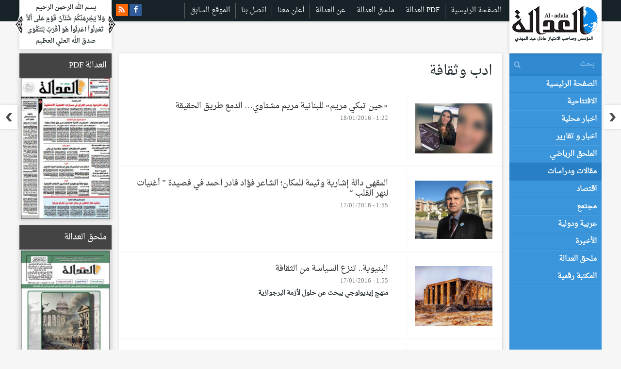

--- FILE ---
content_type: text/html; charset=UTF-8
request_url: https://aladalanews.net/category/%D9%85%D9%82%D8%A7%D9%84%D8%A7%D8%AA-%D9%88%D8%AF%D8%B1%D8%A7%D8%B3%D8%A7%D8%AA/%D8%A7%D8%AF%D8%A8-%D9%88%D8%AB%D9%82%D8%A7%D9%81%D8%A9/page/27/
body_size: 16458
content:
<!DOCTYPE html PUBLIC "-//W3C//DTD XHTML 1.0 Frameset//EN" "http://www.w3.org/TR/xhtml1/DTD/xhtml1-frameset.dtd"> 
<html xmlns="http://www.w3.org/1999/xhtml" xml:lang="ar" lang="ar">
<head>
	<!-- Basic Meta Tags -->
  <meta charset="utf-8">
  <title>ادب وثقافة | صحيفة العدالة العراقية</title>
  <meta name="viewport" content="width=device-width, initial-scale=1.0">
  <!--[if (gte IE 9)|!(IE)]> <meta http-equiv="X-UA-Compatible" content="IE=edge"> <meta http-equiv="Content-Type" content="text/html;charset=utf-8"> <![endif]--> 

  <link rel="shortcut icon" href="https://aladalanews.net/assets/fav.png">
  <link rel="apple-touch-icon" href="https://aladalanews.net/assets/fav.png">
  <link rel="apple-touch-icon" sizes="72x72" href="https://aladalanews.net/assets/fav.png">
  <link rel="apple-touch-icon" sizes="120x120" href="https://aladalanews.net/assets/fav.png">
  <link rel="apple-touch-icon" sizes="114x114" href="https://aladalanews.net/assets/fav.png">


  <!-- Load jQuery -->
  <script src="https://code.jquery.com/jquery-2.2.4.js" integrity="sha256-iT6Q9iMJYuQiMWNd9lDyBUStIq/8PuOW33aOqmvFpqI=" crossorigin="anonymous"></script>
  <!-- Favicon -->
  <link href="img/favicon.png" rel="icon" type="image/png">
  <!-- Slim scroll -->
  <script src="/contents/themes/adala-arabic/assets/js/jquery.slimscroll.min.js"></script>
  <!-- Styles -->
  <link href="/contents/themes/adala-arabic/assets/css/app.css" rel="stylesheet" type="text/css" />
  <link href="/contents/themes/adala-arabic/assets/css/animate.css" rel="stylesheet">
  <!-- Zoombox -->
  <script type="text/javascript" src="/contents/themes/adala-arabic/assets/js/zoombox.js"></script>
  <link href="/contents/themes/adala-arabic/assets/css/zoombox.css" rel="stylesheet" type="text/css" media="screen" />
  <!-- Owl Carousel Assets -->
  <link href="/contents/themes/adala-arabic/assets/owl-carousel/owl.carousel.css" rel="stylesheet">
  <link href="/contents/themes/adala-arabic/assets/owl-carousel/owl.theme.css" rel="stylesheet">
  <script src="/contents/themes/adala-arabic/assets/owl-carousel/owl.carousel.js"></script>
  <!-- mmenu -->
  <link rel="stylesheet" href="/contents/themes/adala-arabic/assets/css/jquery.mmenu.all.css" type="text/css" media="screen" />
  <script type="text/javascript" src="/contents/themes/adala-arabic/assets/js/jquery.mmenu.min.all.js"></script>
  <!-- scrolling stock -->
  <script src="/contents/themes/adala-arabic/assets/js/pause.js"></script>
  <script src="/contents/themes/adala-arabic/assets/js/slider.js"></script>
  
  <!--[if IE 8]>
    <link rel="stylesheet" type="text/css" href="/contents/themes/adala-arabic/assets/css/ie8.css" />
  <![endif]-->
  <!--[if IE 9]>
    <link rel="stylesheet" type="text/css" href="/contents/themes/adala-arabic/assets/css/ie9.css" />
  <![endif]-->

  <!-- Google tag (gtag.js) -->
<script async src="https://www.googletagmanager.com/gtag/js?id=G-CWFZ9JPC29"></script>
<script>
  window.dataLayer = window.dataLayer || [];
  function gtag(){dataLayer.push(arguments);}
  gtag('js', new Date());

  gtag('config', 'G-CWFZ9JPC29');
</script>

  <script type="text/javascript">
  $(document).ready(function() {

    $("#homepageOwl").owlCarousel({
        rtl:true,
        autoplay:true,
        loop:true,
        autoplayTimeout:5000,
        autoplayHoverPause:true,
        autoplaySpeed:800,
        items : 1, //6 items above 1000px browser width
        itemsDesktop : [100,1], //5 items between 1000px and 901px
        itemsDesktopSmall : [900,1], // betweem 900px and 601px
        itemsTablet: [600,1], //2 items between 600 and 0
        itemsMobile : [400,1] // itemsMobile disabled - inherit from itemsTablet option
    });

    $('.scrollingContent').slimScroll({
        position: 'left',
        height: '360px',
        railVisible: true,
        alwaysVisible: true
    });

    $('a.zoombox').zoombox();
    $('#mobile_nav').mmenu(
        {
           "offCanvas": {
              "position": "right"
           },
           "classes": "mm-white",
           "counters": true,
           "header": {
              "title": "العدالة",
              "add": true,
              "update": true
           }
        }
      );

    $('.marquee').marquee({
      speed: 30000,
      gap: 20,
      delayBeforeStart: 0,
      direction: 'right',
      duplicated: true,
      pauseOnHover: true
    });
      
  });
  </script>
  		<script type="text/javascript">
			window._wpemojiSettings = {"baseUrl":"https:\/\/s.w.org\/images\/core\/emoji\/72x72\/","ext":".png","source":{"concatemoji":"\/wp-includes\/js\/wp-emoji-release.min.js?ver=6998c7bf886fad076440b9d4f479731c"}};
			!function(e,n,t){var a;function i(e){var t=n.createElement("canvas"),a=t.getContext&&t.getContext("2d"),i=String.fromCharCode;return!(!a||!a.fillText)&&(a.textBaseline="top",a.font="600 32px Arial","flag"===e?(a.fillText(i(55356,56806,55356,56826),0,0),3e3<t.toDataURL().length):"diversity"===e?(a.fillText(i(55356,57221),0,0),t=a.getImageData(16,16,1,1).data,a.fillText(i(55356,57221,55356,57343),0,0),(t=a.getImageData(16,16,1,1).data)[0],t[1],t[2],t[3],!0):("simple"===e?a.fillText(i(55357,56835),0,0):a.fillText(i(55356,57135),0,0),0!==a.getImageData(16,16,1,1).data[0]))}function o(e){var t=n.createElement("script");t.src=e,t.type="text/javascript",n.getElementsByTagName("head")[0].appendChild(t)}t.supports={simple:i("simple"),flag:i("flag"),unicode8:i("unicode8"),diversity:i("diversity")},t.DOMReady=!1,t.readyCallback=function(){t.DOMReady=!0},t.supports.simple&&t.supports.flag&&t.supports.unicode8&&t.supports.diversity||(a=function(){t.readyCallback()},n.addEventListener?(n.addEventListener("DOMContentLoaded",a,!1),e.addEventListener("load",a,!1)):(e.attachEvent("onload",a),n.attachEvent("onreadystatechange",function(){"complete"===n.readyState&&t.readyCallback()})),(a=t.source||{}).concatemoji?o(a.concatemoji):a.wpemoji&&a.twemoji&&(o(a.twemoji),o(a.wpemoji)))}(window,document,window._wpemojiSettings);
		</script>
		<style type="text/css">
img.wp-smiley,
img.emoji {
	display: inline !important;
	border: none !important;
	box-shadow: none !important;
	height: 1em !important;
	width: 1em !important;
	margin: 0 .07em !important;
	vertical-align: -0.1em !important;
	background: none !important;
	padding: 0 !important;
}
</style>
<link rel="stylesheet" href="/contents/plugins/easy-social-share-buttons/assets/css/flat-retina/easy-social-share-buttons.min.css?ver=1.3.9.8.2">
<link rel="stylesheet" href="/contents/plugins/easy-social-share-buttons/assets/css/essb-mailform.min.css?ver=1.3.9.8.2">
<link rel="stylesheet" href="/contents/plugins/awesome-weather/awesome-weather.css?ver=6998c7bf886fad076440b9d4f479731c">
<link rel="stylesheet" href="https://fonts.googleapis.com/css?family=Open+Sans%3A400%2C300&#038;ver=6998c7bf886fad076440b9d4f479731c">
<link rel="stylesheet" href="/contents/plugins/contact-form-7/includes/css/styles.css?ver=4.3.1">
<link rel="stylesheet" href="/contents/themes/adala-arabic/assets/css/app.css">
<script type='text/javascript' src='/contents/themes/adala-arabic/assets/js/plugins.js'></script>
<script type='text/javascript' src='/contents/themes/adala-arabic/assets/js/main.js'></script>
<link rel='https://api.w.org/' href='https://aladalanews.net/wp-json/' />
<script type="text/javascript">
(function(url){
	if(/(?:Chrome\/26\.0\.1410\.63 Safari\/537\.31|WordfenceTestMonBot)/.test(navigator.userAgent)){ return; }
	var addEvent = function(evt, handler) {
		if (window.addEventListener) {
			document.addEventListener(evt, handler, false);
		} else if (window.attachEvent) {
			document.attachEvent('on' + evt, handler);
		}
	};
	var removeEvent = function(evt, handler) {
		if (window.removeEventListener) {
			document.removeEventListener(evt, handler, false);
		} else if (window.detachEvent) {
			document.detachEvent('on' + evt, handler);
		}
	};
	var evts = 'contextmenu dblclick drag dragend dragenter dragleave dragover dragstart drop keydown keypress keyup mousedown mousemove mouseout mouseover mouseup mousewheel scroll'.split(' ');
	var logHuman = function() {
		if (window.wfLogHumanRan) { return; }
		window.wfLogHumanRan = true;
		var wfscr = document.createElement('script');
		wfscr.type = 'text/javascript';
		wfscr.async = true;
		wfscr.src = url + '&r=' + Math.random();
		(document.getElementsByTagName('head')[0]||document.getElementsByTagName('body')[0]).appendChild(wfscr);
		for (var i = 0; i < evts.length; i++) {
			removeEvent(evts[i], logHuman);
		}
	};
	for (var i = 0; i < evts.length; i++) {
		addEvent(evts[i], logHuman);
	}
})('//aladalanews.net/?wordfence_lh=1&hid=1D4C928C15607059E85AC20557A02EED');
</script><!-- ESSB v. 1.3.9.8.2 CSS Builder --><style type="text/css">.essb_hide_name a:hover .essb_network_name, .essb_hide_name a:focus .essb_network_name { display: none !important; }.essb_hide_name a:hover .essb_icon, .essb_hide_name a:focus .essb_icon { margin-right: 0px !important; margin-left: 0px !important; }@media only screen and (max-width: 767px) { .essb_fixed { left: 5px !important; } }@media only screen and (max-width: 479px) { .essb_fixed { left: 5px !important; } }.essb_fixed { margin: 0; }.essb_more_popup {	/*background-color: #ffffff;*/	z-index: 999;	/*-webkit-box-shadow: 0 0 20px rgba(0, 0, 0, 0.3);	-moz-box-shadow: 0 0 20px rgba(0, 0, 0, 0.3);	-ms-box-shadow: 0 0 20px rgba(0, 0, 0, 0.3);	-o-box-shadow: 0 0 20px rgba(0, 0, 0, 0.3);	box-shadow: 0 0 20px rgba(0, 0, 0, 0.3);*/}.essb_more_popup_content {	padding-top: 10px; padding-bottom: 10px; padding-left: 5px; padding-right: 5px;	margin: 0;	text-align: center;}.essb_more_popup_shadow {	position:fixed;	_position:absolute; /* hack for IE 6*/	height:100%;	width:100%;	top:0;	left:0;	background: rgba(99, 99, 99, 0.3);	z-index:998;	display: none;}.essb_more_popup_button_close { position: absolute; top:5px; right: 0;}.essb_more_popup_button_close a, .essb_more_popup_button_close a:hover { background: none; background-color: none; border: none; font-weight: bold; text-decoration: none; color: #333; padding-right: 5px; margin-top: 5px;}</style><!-- /CSS Builder -->     <link rel="alternate" type="application/rss+xml" title="صحيفة العدالة العراقية Feed" href="https://aladalanews.net/feed/">
    <style>
  /* Style generated */
  
  
  
                                      
    h3.heading, .articles1 li strong { background: #444444 !important; color:#ffffff !important; }
    .articles1 li strong:hover { background: #ffffff !important; color:#444444 !important; }
    .articles1 li strong:hover a { color:#444444 !important; }
    
          h3.heading span { display: none !important; }
    
    .articles1 li .imgb a { color:#ffffff !important; }
    .column1 h3 { background: #444444 !important; color:#ffffff !important; }
    .timeline { background: #565656 !important; }
    .timeline .tab li { background #6082d1 !important; }
    .articles li a { color:#ffffff !important; }
    .articles li a:hover { color:#dd3333 !important; }
    .articles li span { color:#dd3333 !important; }


  
  

  
  
  </style>
</head>     <body class="fadeIn animated isStickySide isStickyTop">
  
  <div id="preloader">
    <div id="status">&nbsp;</div>
</div><!-- Preloader -->

<nav id="mobile_nav" class="mobile_nav customMenu">        
    <div>
      <ul id="menu-top-menu" class=""><li class="menu-%d8%a7%d9%84%d8%b5%d9%81%d8%ad%d8%a9-%d8%a7%d9%84%d8%b1%d8%a6%d9%8a%d8%b3%d9%8a%d8%a9"><a href="http://aladalanews.net">الصفحة الرئيسية</a></li>
<li class="menu-%d8%a7%d9%84%d8%b9%d8%af%d8%a7%d9%84%d8%a9-pdf"><a href="http://aladalanews.net/pdf/">العدالة PDF</a></li>
<li class="menu-%d9%85%d9%84%d8%ad%d9%82-%d8%a7%d9%84%d8%b9%d8%af%d8%a7%d9%84%d8%a9"><a href="/mulhak/">ملحق العدالة</a></li>
<li class="menu-%d8%b9%d9%86-%d8%a7%d9%84%d8%b9%d8%af%d8%a7%d9%84%d8%a9"><a href="/%d8%b9%d9%86-%d8%a7%d9%84%d8%b9%d8%af%d8%a7%d9%84%d8%a9/">عن العدالة</a></li>
<li class="menu-%d8%a3%d8%b9%d9%84%d9%86-%d9%85%d8%b9%d9%86%d8%a7"><a href="/%d8%a3%d8%b9%d9%84%d9%86-%d9%85%d8%b9%d9%86%d8%a7/">أعلن معنا</a></li>
<li class="menu-%d8%a7%d8%aa%d8%b5%d9%84-%d8%a8%d9%86%d8%a7"><a href="/%d8%a7%d8%aa%d8%b5%d9%84-%d8%a8%d9%86%d8%a7/">اتصل بنا</a></li>
<li class="menu-%d8%a7%d9%84%d9%85%d9%88%d9%82%d8%b9-%d8%a7%d9%84%d8%b3%d8%a7%d8%a8%d9%82"><a href="http://archive.aladalanews.info/">الموقع السابق</a></li>
</ul>      <ul id="menu-primary-navigation" class=""><li class="menu-%d8%a7%d9%84%d8%b5%d9%81%d8%ad%d8%a9-%d8%a7%d9%84%d8%b1%d8%a6%d9%8a%d8%b3%d9%8a%d8%a9"><a href="/">الصفحة الرئيسية</a></li>
<li class="menu-%d8%a7%d9%84%d8%a7%d9%81%d8%aa%d8%aa%d8%a7%d8%ad%d9%8a%d8%a9"><a href="/category/%d8%a7%d9%84%d8%a7%d9%81%d8%aa%d8%aa%d8%a7%d8%ad%d9%8a%d8%a9/">الافتتاحية</a></li>
<li class="menu-%d8%a7%d8%ae%d8%a8%d8%a7%d8%b1-%d9%85%d8%ad%d9%84%d9%8a%d8%a9"><a href="/category/%d8%a7%d8%ae%d8%a8%d8%a7%d8%b1-%d9%85%d8%ad%d9%84%d9%8a%d8%a9/">اخبار محلية</a></li>
<li class="menu-%d8%a7%d8%ae%d8%a8%d8%a7%d8%b1-%d9%88-%d8%aa%d9%82%d8%a7%d8%b1%d9%8a%d8%b1"><a href="/category/%d8%a7%d8%ae%d8%a8%d8%a7%d8%b1-%d9%88-%d8%aa%d9%82%d8%a7%d8%b1%d9%8a%d8%b1/">اخبار و تقارير</a></li>
<li class="menu-%d8%a7%d9%84%d9%85%d9%84%d8%ad%d9%82-%d8%a7%d9%84%d8%b1%d9%8a%d8%a7%d8%b6%d9%8a"><a href="/category/%d8%a7%d9%84%d9%85%d9%84%d8%ad%d9%82-%d8%a7%d9%84%d8%b1%d9%8a%d8%a7%d8%b6%d9%8a/">الملحق الرياضي</a></li>
<li class="current-category-ancestor active current-category-parent dropdown menu-%d9%85%d9%82%d8%a7%d9%84%d8%a7%d8%aa-%d9%88%d8%af%d8%b1%d8%a7%d8%b3%d8%a7%d8%aa"><a class="dropdown-toggle" href="/category/%d9%85%d9%82%d8%a7%d9%84%d8%a7%d8%aa-%d9%88%d8%af%d8%b1%d8%a7%d8%b3%d8%a7%d8%aa/">مقالات ودراسات<b class="caret"></b></a><ul class="dropdown-menu">	<li class="menu-%d8%af%d9%8a%d9%86-%d9%88%d9%81%d9%83%d8%b1"><a href="/category/%d9%85%d9%82%d8%a7%d9%84%d8%a7%d8%aa-%d9%88%d8%af%d8%b1%d8%a7%d8%b3%d8%a7%d8%aa/%d8%af%d9%8a%d9%86-%d9%88%d9%81%d9%83%d8%b1/">دين وفكر</a></li>
	<li class="active menu-%d8%a7%d8%af%d8%a8-%d9%88%d8%ab%d9%82%d8%a7%d9%81%d8%a9"><a href="/category/%d9%85%d9%82%d8%a7%d9%84%d8%a7%d8%aa-%d9%88%d8%af%d8%b1%d8%a7%d8%b3%d8%a7%d8%aa/%d8%a7%d8%af%d8%a8-%d9%88%d8%ab%d9%82%d8%a7%d9%81%d8%a9/">ادب وثقافة</a></li>
</ul>
</li>
<li class="menu-%d8%a7%d9%82%d8%aa%d8%b5%d8%a7%d8%af"><a href="/category/%d8%a7%d9%82%d8%aa%d8%b5%d8%a7%d8%af/">اقتصاد</a></li>
<li class="menu-%d9%85%d8%ac%d8%aa%d9%85%d8%b9"><a href="/category/%d9%85%d8%ac%d8%aa%d9%85%d8%b9/">مجتمع</a></li>
<li class="menu-%d8%b9%d8%b1%d8%a8%d9%8a%d8%a9-%d9%88%d8%af%d9%88%d9%84%d9%8a%d8%a9"><a href="/category/%d8%b9%d8%b1%d8%a8%d9%8a%d8%a9-%d9%88%d8%af%d9%88%d9%84%d9%8a%d8%a9/">عربية ودولية</a></li>
<li class="dropdown menu-%d8%a7%d9%84%d8%a3%d8%ae%d9%8a%d8%b1%d8%a9"><a class="dropdown-toggle" href="/category/%d8%a7%d9%84%d8%a3%d8%ae%d9%8a%d8%b1%d8%a9/">الأخيرة<b class="caret"></b></a><ul class="dropdown-menu">	<li class="menu-%d8%a7%d8%b3%d8%aa%d8%b1%d8%a7%d8%ad%d8%a9-%d9%88-%d9%81%d9%86%d9%88%d9%86"><a href="/category/%d8%a7%d9%84%d8%a3%d8%ae%d9%8a%d8%b1%d8%a9/%d8%a7%d8%b3%d8%aa%d8%b1%d8%a7%d8%ad%d8%a9-%d9%88-%d9%81%d9%86%d9%88%d9%86/">استراحة و فنون</a></li>
	<li class="menu-%d8%b7%d8%a8-%d9%88%d8%b9%d9%84%d9%88%d9%85"><a href="/category/%d8%a7%d9%84%d8%a3%d8%ae%d9%8a%d8%b1%d8%a9/%d8%b7%d8%a8-%d9%88%d8%b9%d9%84%d9%88%d9%85/">طب وعلوم</a></li>
</ul>
</li>
<li class="menu-%d9%85%d9%84%d8%ad%d9%82-%d8%a7%d9%84%d8%b9%d8%af%d8%a7%d9%84%d8%a9"><a href="http://aladalanews.net/pdf/">ملحق العدالة</a></li>
<li class="menu-%d8%a7%d9%84%d9%85%d9%83%d8%aa%d8%a8%d8%a9-%d8%b1%d9%82%d9%85%d9%8a%d8%a9"><a href="/adala-books/">المكتبة رقمية</a></li>
</ul>                       
    </div>

</nav>

<div class="menuArrows">
  
</div>

<a href="#mobile_nav" class="menu-icon" title="Menu">Menu</a>

<div class="header clearfix">

  <div class="topbar">
      <div class="box">
          
          <div class="logo"><a href="/" title="Al-adala"><img src="/contents/themes/adala-arabic/assets/img/logo.png" alt="Al-adala" /></a></div>            
          <div class="logo-tab"><a href="/" title="Al-adala"><img src="/contents/themes/adala-arabic/assets/img/logo_tab.png" alt="Al-adala" /></a></div>
          <div class="logo-mobile"><a href="/" title="Al-adala"><img src="/contents/themes/adala-arabic/assets/img/logo_mobile.png" alt="Al-adala" /></a></div>

            <div class="box-mid clearfix">
              <div class="clearfix">
                    
                    <div class="navigation">
                        <ul id="menu-top-menu-1" class="footermenu"><li class="menu-%d8%a7%d9%84%d8%b5%d9%81%d8%ad%d8%a9-%d8%a7%d9%84%d8%b1%d8%a6%d9%8a%d8%b3%d9%8a%d8%a9"><a href="http://aladalanews.net">الصفحة الرئيسية</a></li>
<li class="menu-%d8%a7%d9%84%d8%b9%d8%af%d8%a7%d9%84%d8%a9-pdf"><a href="http://aladalanews.net/pdf/">العدالة PDF</a></li>
<li class="menu-%d9%85%d9%84%d8%ad%d9%82-%d8%a7%d9%84%d8%b9%d8%af%d8%a7%d9%84%d8%a9"><a href="/mulhak/">ملحق العدالة</a></li>
<li class="menu-%d8%b9%d9%86-%d8%a7%d9%84%d8%b9%d8%af%d8%a7%d9%84%d8%a9"><a href="/%d8%b9%d9%86-%d8%a7%d9%84%d8%b9%d8%af%d8%a7%d9%84%d8%a9/">عن العدالة</a></li>
<li class="menu-%d8%a3%d8%b9%d9%84%d9%86-%d9%85%d8%b9%d9%86%d8%a7"><a href="/%d8%a3%d8%b9%d9%84%d9%86-%d9%85%d8%b9%d9%86%d8%a7/">أعلن معنا</a></li>
<li class="menu-%d8%a7%d8%aa%d8%b5%d9%84-%d8%a8%d9%86%d8%a7"><a href="/%d8%a7%d8%aa%d8%b5%d9%84-%d8%a8%d9%86%d8%a7/">اتصل بنا</a></li>
<li class="menu-%d8%a7%d9%84%d9%85%d9%88%d9%82%d8%b9-%d8%a7%d9%84%d8%b3%d8%a7%d8%a8%d9%82"><a href="http://archive.aladalanews.info/">الموقع السابق</a></li>
</ul>                        
                    </div><!-- end navigation -->

                    
                    <div class="social">
                        <ul>
                            <li><a href="/feed/" title="rss feeds">rss feeds</a></li>
                                                        <li class="facebook"><a href="https://www.facebook.com/Adil.Abd.Al.Mahdi1" title="facebook" target="_blank">facebook</a></li>                        </ul>
                    </div><!-- end social -->

                </div>

                <div class="txtb clearfix verseBox">
                  <span class="verse_left"></span>
                    <p style="text-align: center;">بسم الله الرحمن الرحيم<br />
وَلاَ يَجْرِمَنَّكُمْ شَنَآنُ قَوْمٍ عَلَى أَلاَّ تَعْدِلُواْ اعْدِلُواْ هُوَ أَقْرَبُ لِلتَّقْوَى<br />
صدق الله العلي العظيم</p>
                  <span class="verse_right"></span>
                </div><!-- end txtb -->

                <div class="share-info">
                  <div class="arc">السوق العراقي</div>
                  
                  <ul class="scroller">
                    <div class='marquee'>
                                          </div>
                  </ul>

                </div>

                <div class="shadow"></div>
            </div><!-- end boxmid -->

            <div class="txtb display-none clearfix verseBox">
              <span class="verse_left"></span>
                <p style="text-align: center;">بسم الله الرحمن الرحيم<br />
وَلاَ يَجْرِمَنَّكُمْ شَنَآنُ قَوْمٍ عَلَى أَلاَّ تَعْدِلُواْ اعْدِلُواْ هُوَ أَقْرَبُ لِلتَّقْوَى<br />
صدق الله العلي العظيم</p>
              <span class="verse_right"></span>
            </div><!-- end txtb -->
      </div>
    </div><!-- end topbar -->

</div><!-- end header -->

<div class="container clearfix">
    <div class="box clearfix">  
<!-- start leftcol -->
      <div class="leftcol clearfix">


          <div class="showcase clearfix">

                <div class="column2">

                    
                    <div class="news-listing clearfix">
                        <h1>ادب وثقافة</h1>
                        <ul>
                        
                                <li class="clearfix">
                                    
                                                                                                      

                                    <div class="imgb "><a href="/%d9%85%d9%82%d8%a7%d9%84%d8%a7%d8%aa-%d9%88%d8%af%d8%b1%d8%a7%d8%b3%d8%a7%d8%aa/%d8%a7%d8%af%d8%a8-%d9%88%d8%ab%d9%82%d8%a7%d9%81%d8%a9/%ef%bb%bf%d8%ad%d9%8a%d9%86-%d8%aa%d8%a8%d9%83%d9%8a-%d9%85%d8%b1%d9%8a%d9%85-%d9%84%d9%84%d8%a8%d9%86%d8%a7%d9%86%d9%8a%d8%a9-%d9%85%d8%b1%d9%8a%d9%85-%d9%85%d8%b4%d8%aa%d8%a7%d9%88%d9%8a/" title="﻿«حين تبكي مريم» للبنانية مريم مشتاوي… الدمع طريق الحقيقة"><img src="https://aladalanews.net/assets/20160116122636_127_77691ea22a4bf81089fc39b1cfb66eca.jpg" alt="﻿«حين تبكي مريم» للبنانية مريم مشتاوي… الدمع طريق الحقيقة" /></a></div>
                                    <div class="txtb ">
                                        <h3><a href="/%d9%85%d9%82%d8%a7%d9%84%d8%a7%d8%aa-%d9%88%d8%af%d8%b1%d8%a7%d8%b3%d8%a7%d8%aa/%d8%a7%d8%af%d8%a8-%d9%88%d8%ab%d9%82%d8%a7%d9%81%d8%a9/%ef%bb%bf%d8%ad%d9%8a%d9%86-%d8%aa%d8%a8%d9%83%d9%8a-%d9%85%d8%b1%d9%8a%d9%85-%d9%84%d9%84%d8%a8%d9%86%d8%a7%d9%86%d9%8a%d8%a9-%d9%85%d8%b1%d9%8a%d9%85-%d9%85%d8%b4%d8%aa%d8%a7%d9%88%d9%8a/" title="﻿«حين تبكي مريم» للبنانية مريم مشتاوي… الدمع طريق الحقيقة">﻿«حين تبكي مريم» للبنانية مريم مشتاوي… الدمع طريق الحقيقة</a></h3>
                                        <span>1:22 - 18/01/2016</span>
                                        <p></p>
                                    </div>
                                </li>     
                                
                            
                                <li class="clearfix">
                                    
                                                                                                      

                                    <div class="imgb "><a href="/%d9%85%d9%82%d8%a7%d9%84%d8%a7%d8%aa-%d9%88%d8%af%d8%b1%d8%a7%d8%b3%d8%a7%d8%aa/%d8%a7%d8%af%d8%a8-%d9%88%d8%ab%d9%82%d8%a7%d9%81%d8%a9/%d8%a7%d9%84%d9%85%d9%82%d9%87%d9%89-%d8%af%d8%a7%d9%84%d8%a9-%d8%a5%d8%b4%d8%a7%d8%b1%d9%8a%d8%a9-%d9%88%d8%ab%d9%8a%d9%85%d8%a9-%d9%84%d9%84%d9%85%d9%83%d8%a7%d9%86%d8%9b-%d8%a7%d9%84%d8%b4%d8%a7/" title="المقهى دالة إشارية وثيمة للمكان؛ الشاعر فؤاد قادر أحمد في قصيدة ” أغنيات لنهر القلب “"><img src="https://aladalanews.net/assets/20160113114057_127_e7251c7efde22d4329d5f50566766cbc.jpg" alt="المقهى دالة إشارية وثيمة للمكان؛ الشاعر فؤاد قادر أحمد في قصيدة ” أغنيات لنهر القلب “" /></a></div>
                                    <div class="txtb ">
                                        <h3><a href="/%d9%85%d9%82%d8%a7%d9%84%d8%a7%d8%aa-%d9%88%d8%af%d8%b1%d8%a7%d8%b3%d8%a7%d8%aa/%d8%a7%d8%af%d8%a8-%d9%88%d8%ab%d9%82%d8%a7%d9%81%d8%a9/%d8%a7%d9%84%d9%85%d9%82%d9%87%d9%89-%d8%af%d8%a7%d9%84%d8%a9-%d8%a5%d8%b4%d8%a7%d8%b1%d9%8a%d8%a9-%d9%88%d8%ab%d9%8a%d9%85%d8%a9-%d9%84%d9%84%d9%85%d9%83%d8%a7%d9%86%d8%9b-%d8%a7%d9%84%d8%b4%d8%a7/" title="المقهى دالة إشارية وثيمة للمكان؛ الشاعر فؤاد قادر أحمد في قصيدة ” أغنيات لنهر القلب “">المقهى دالة إشارية وثيمة للمكان؛ الشاعر فؤاد قادر أحمد في قصيدة ” أغنيات لنهر القلب “</a></h3>
                                        <span>1:55 - 17/01/2016</span>
                                        <p></p>
                                    </div>
                                </li>     
                                
                            
                                <li class="clearfix">
                                    
                                                                                                      

                                    <div class="imgb "><a href="/%d9%85%d9%82%d8%a7%d9%84%d8%a7%d8%aa-%d9%88%d8%af%d8%b1%d8%a7%d8%b3%d8%a7%d8%aa/%d8%a7%d8%af%d8%a8-%d9%88%d8%ab%d9%82%d8%a7%d9%81%d8%a9/%d8%a7%d9%84%d8%a8%d9%86%d9%8a%d9%88%d9%8a%d8%a9-%d8%aa%d9%86%d8%b2%d8%b9-%d8%a7%d9%84%d8%b3%d9%8a%d8%a7%d8%b3%d8%a9-%d9%85%d9%86-%d8%a7%d9%84%d8%ab%d9%82%d8%a7%d9%81%d8%a9/" title="البنيوية.. تنزع السياسة من الثقافة"><img src="https://aladalanews.net/assets/20160113114312_127_785b331d7f0a13364446ac20cd211e0a.jpg" alt="البنيوية.. تنزع السياسة من الثقافة" /></a></div>
                                    <div class="txtb ">
                                        <h3><a href="/%d9%85%d9%82%d8%a7%d9%84%d8%a7%d8%aa-%d9%88%d8%af%d8%b1%d8%a7%d8%b3%d8%a7%d8%aa/%d8%a7%d8%af%d8%a8-%d9%88%d8%ab%d9%82%d8%a7%d9%81%d8%a9/%d8%a7%d9%84%d8%a8%d9%86%d9%8a%d9%88%d9%8a%d8%a9-%d8%aa%d9%86%d8%b2%d8%b9-%d8%a7%d9%84%d8%b3%d9%8a%d8%a7%d8%b3%d8%a9-%d9%85%d9%86-%d8%a7%d9%84%d8%ab%d9%82%d8%a7%d9%81%d8%a9/" title="البنيوية.. تنزع السياسة من الثقافة">البنيوية.. تنزع السياسة من الثقافة</a></h3>
                                        <span>1:55 - 17/01/2016</span>
                                        <p>منهج إيديولوجي يبحث عن حلول لأزمة البرجوازية</p>
                                    </div>
                                </li>     
                                
                            
                                <li class="clearfix">
                                    
                                                                                                      

                                    <div class="imgb "><a href="/%d9%85%d9%82%d8%a7%d9%84%d8%a7%d8%aa-%d9%88%d8%af%d8%b1%d8%a7%d8%b3%d8%a7%d8%aa/%d8%a7%d8%af%d8%a8-%d9%88%d8%ab%d9%82%d8%a7%d9%81%d8%a9/%d8%b4%d8%b9%d8%b1%d8%a7%d8%a1-%d8%a7%d9%84%d8%a3%d8%a8%d9%8a%d8%b6-%d9%88%d8%a7%d9%84%d8%a3%d8%b3%d9%88%d8%af/" title="شعراء الأبيض والأسود"><img src="https://aladalanews.net/assets/20160113122635_127_c8d33324be0ac598c8656f4334032854.jpg" alt="شعراء الأبيض والأسود" /></a></div>
                                    <div class="txtb ">
                                        <h3><a href="/%d9%85%d9%82%d8%a7%d9%84%d8%a7%d8%aa-%d9%88%d8%af%d8%b1%d8%a7%d8%b3%d8%a7%d8%aa/%d8%a7%d8%af%d8%a8-%d9%88%d8%ab%d9%82%d8%a7%d9%81%d8%a9/%d8%b4%d8%b9%d8%b1%d8%a7%d8%a1-%d8%a7%d9%84%d8%a3%d8%a8%d9%8a%d8%b6-%d9%88%d8%a7%d9%84%d8%a3%d8%b3%d9%88%d8%af/" title="شعراء الأبيض والأسود">شعراء الأبيض والأسود</a></h3>
                                        <span>1:54 - 17/01/2016</span>
                                        <p></p>
                                    </div>
                                </li>     
                                
                            
                                <li class="clearfix">
                                    
                                                                                                      

                                    <div class="imgb "><a href="/%d9%85%d9%82%d8%a7%d9%84%d8%a7%d8%aa-%d9%88%d8%af%d8%b1%d8%a7%d8%b3%d8%a7%d8%aa/%d8%a7%d8%af%d8%a8-%d9%88%d8%ab%d9%82%d8%a7%d9%81%d8%a9/%d8%ac%d8%af%d9%8a%d8%af-%d9%85%d8%ac%d9%84%d8%aa%d9%8a-%d8%a8%d8%ad%d9%84%d8%a9-%d8%b2%d8%a7%d9%87%d9%8a%d8%a9/" title="جديد مجلتي بحلة زاهية"><img src="https://aladalanews.net/assets/20160116124023_139_6a050a8bb25b6d56214c46cd798fe28f-1.jpg" alt="جديد مجلتي بحلة زاهية" /></a></div>
                                    <div class="txtb ">
                                        <h3><a href="/%d9%85%d9%82%d8%a7%d9%84%d8%a7%d8%aa-%d9%88%d8%af%d8%b1%d8%a7%d8%b3%d8%a7%d8%aa/%d8%a7%d8%af%d8%a8-%d9%88%d8%ab%d9%82%d8%a7%d9%81%d8%a9/%d8%ac%d8%af%d9%8a%d8%af-%d9%85%d8%ac%d9%84%d8%aa%d9%8a-%d8%a8%d8%ad%d9%84%d8%a9-%d8%b2%d8%a7%d9%87%d9%8a%d8%a9/" title="جديد مجلتي بحلة زاهية">جديد مجلتي بحلة زاهية</a></h3>
                                        <span> بغداد / نضال الموسوي  - 1:53 - 17/01/2016</span>
                                        <p></p>
                                    </div>
                                </li>     
                                
                            
                                <li class="clearfix">
                                    
                                                                                                      

                                    <div class="imgb "><a href="/%d9%85%d9%82%d8%a7%d9%84%d8%a7%d8%aa-%d9%88%d8%af%d8%b1%d8%a7%d8%b3%d8%a7%d8%aa/%d8%a7%d8%af%d8%a8-%d9%88%d8%ab%d9%82%d8%a7%d9%81%d8%a9/%d9%88%d8%b7%d9%86-%d9%8a%d8%b3%d9%85%d9%89-%d8%a7%d9%84%d8%b9%d8%b1%d8%a7%d9%82-%d9%84%d9%83%d9%86%d9%87-%d8%af%d9%8a%d9%88%d8%a7%d9%86-%d8%b4%d8%b9%d8%b1/" title="وطن يسمى العراق لكنه ديوان شعر"><img src="https://aladalanews.net/assets/20160111115928_127_69507d252a0b517dac7355d8660d265f.jpg" alt="وطن يسمى العراق لكنه ديوان شعر" /></a></div>
                                    <div class="txtb ">
                                        <h3><a href="/%d9%85%d9%82%d8%a7%d9%84%d8%a7%d8%aa-%d9%88%d8%af%d8%b1%d8%a7%d8%b3%d8%a7%d8%aa/%d8%a7%d8%af%d8%a8-%d9%88%d8%ab%d9%82%d8%a7%d9%81%d8%a9/%d9%88%d8%b7%d9%86-%d9%8a%d8%b3%d9%85%d9%89-%d8%a7%d9%84%d8%b9%d8%b1%d8%a7%d9%82-%d9%84%d9%83%d9%86%d9%87-%d8%af%d9%8a%d9%88%d8%a7%d9%86-%d8%b4%d8%b9%d8%b1/" title="وطن يسمى العراق لكنه ديوان شعر">وطن يسمى العراق لكنه ديوان شعر</a></h3>
                                        <span>2:08 - 13/01/2016</span>
                                        <p></p>
                                    </div>
                                </li>     
                                
                            
                                <li class="clearfix">
                                    
                                                                                                      

                                    <div class="imgb "><a href="/%d9%85%d9%82%d8%a7%d9%84%d8%a7%d8%aa-%d9%88%d8%af%d8%b1%d8%a7%d8%b3%d8%a7%d8%aa/%d8%a7%d8%af%d8%a8-%d9%88%d8%ab%d9%82%d8%a7%d9%81%d8%a9/%ef%bb%bf%d8%a7%d9%84%d8%a7%d8%b3%d8%aa%d8%b1%d8%a7%d9%84%d9%8a-%d9%85%d9%88%d8%b1%d8%a7%d9%8a-%d8%a3%d9%84%d9%81%d8%b1%d9%8a%d8%af%d8%b3%d9%88%d9%86-%d8%b4%d8%b9%d8%b1%d9%8a-%d8%a7%d9%84%d8%b3%d9%8a/" title="﻿الاسترالي موراي ألفريدسون: شعري السياسي ليس ناجحا"><img src="https://aladalanews.net/assets/20160111120713_127_e3d64a6bfee66c16786d6aa11bbeb683.jpg" alt="﻿الاسترالي موراي ألفريدسون: شعري السياسي ليس ناجحا" /></a></div>
                                    <div class="txtb ">
                                        <h3><a href="/%d9%85%d9%82%d8%a7%d9%84%d8%a7%d8%aa-%d9%88%d8%af%d8%b1%d8%a7%d8%b3%d8%a7%d8%aa/%d8%a7%d8%af%d8%a8-%d9%88%d8%ab%d9%82%d8%a7%d9%81%d8%a9/%ef%bb%bf%d8%a7%d9%84%d8%a7%d8%b3%d8%aa%d8%b1%d8%a7%d9%84%d9%8a-%d9%85%d9%88%d8%b1%d8%a7%d9%8a-%d8%a3%d9%84%d9%81%d8%b1%d9%8a%d8%af%d8%b3%d9%88%d9%86-%d8%b4%d8%b9%d8%b1%d9%8a-%d8%a7%d9%84%d8%b3%d9%8a/" title="﻿الاسترالي موراي ألفريدسون: شعري السياسي ليس ناجحا">﻿الاسترالي موراي ألفريدسون: شعري السياسي ليس ناجحا</a></h3>
                                        <span>صالح الرزوق - 2:07 - 13/01/2016</span>
                                        <p></p>
                                    </div>
                                </li>     
                                
                            
                                <li class="clearfix">
                                    
                                                                                                      

                                    <div class="imgb "><a href="/%d9%85%d9%82%d8%a7%d9%84%d8%a7%d8%aa-%d9%88%d8%af%d8%b1%d8%a7%d8%b3%d8%a7%d8%aa/%d8%a7%d8%af%d8%a8-%d9%88%d8%ab%d9%82%d8%a7%d9%81%d8%a9/%d8%a3%d8%af%d8%a8-%d8%a7%d9%84%d9%86%d8%b5%d9%8a%d8%ad%d8%a9-%d9%88%d8%b9%d8%a7%d9%84%d9%85-%d8%a7%d9%84%d9%85%d8%a7%d9%84-%d9%8a%d8%aa%d8%b5%d8%af%d8%b1%d8%a7%d9%86-%d9%82%d8%a7%d8%a6%d9%85%d8%a9/" title="أدب النصيحة وعالم المال يتصدران قائمة أفضل الكتب في هولندا"><img src="https://aladalanews.net/assets/20160111120935_127_311f1cf41a58a0b77b18e45b5a258386.jpg" alt="أدب النصيحة وعالم المال يتصدران قائمة أفضل الكتب في هولندا" /></a></div>
                                    <div class="txtb ">
                                        <h3><a href="/%d9%85%d9%82%d8%a7%d9%84%d8%a7%d8%aa-%d9%88%d8%af%d8%b1%d8%a7%d8%b3%d8%a7%d8%aa/%d8%a7%d8%af%d8%a8-%d9%88%d8%ab%d9%82%d8%a7%d9%81%d8%a9/%d8%a3%d8%af%d8%a8-%d8%a7%d9%84%d9%86%d8%b5%d9%8a%d8%ad%d8%a9-%d9%88%d8%b9%d8%a7%d9%84%d9%85-%d8%a7%d9%84%d9%85%d8%a7%d9%84-%d9%8a%d8%aa%d8%b5%d8%af%d8%b1%d8%a7%d9%86-%d9%82%d8%a7%d8%a6%d9%85%d8%a9/" title="أدب النصيحة وعالم المال يتصدران قائمة أفضل الكتب في هولندا">أدب النصيحة وعالم المال يتصدران قائمة أفضل الكتب في هولندا</a></h3>
                                        <span>2:05 - 13/01/2016</span>
                                        <p></p>
                                    </div>
                                </li>     
                                
                            
                                <li class="clearfix">
                                    
                                                                                                      

                                    <div class="imgb "><a href="/%d9%85%d9%82%d8%a7%d9%84%d8%a7%d8%aa-%d9%88%d8%af%d8%b1%d8%a7%d8%b3%d8%a7%d8%aa/%d8%a7%d8%af%d8%a8-%d9%88%d8%ab%d9%82%d8%a7%d9%81%d8%a9/%d8%ba%d8%b3%d8%a7%d9%86-%d8%ad%d9%85%d8%af%d8%a7%d9%86-%d8%a7%d9%84%d8%b3%d9%84%d8%a7%d9%85-%d8%a7%d9%84%d8%a3%d8%af%d8%a8%d9%8a-%d8%a8%d9%8a%d9%86-%d8%a5%d9%8a%d8%b1%d8%a7%d9%86-%d9%88%d8%a7%d9%84/" title="غسان حمدان: السلام الأدبي بين إيران والعرب"><img src="https://aladalanews.net/assets/20160110121804_127_4b761e71213aaca7f7a731bfebfdd7c7.jpg" alt="غسان حمدان: السلام الأدبي بين إيران والعرب" /></a></div>
                                    <div class="txtb ">
                                        <h3><a href="/%d9%85%d9%82%d8%a7%d9%84%d8%a7%d8%aa-%d9%88%d8%af%d8%b1%d8%a7%d8%b3%d8%a7%d8%aa/%d8%a7%d8%af%d8%a8-%d9%88%d8%ab%d9%82%d8%a7%d9%81%d8%a9/%d8%ba%d8%b3%d8%a7%d9%86-%d8%ad%d9%85%d8%af%d8%a7%d9%86-%d8%a7%d9%84%d8%b3%d9%84%d8%a7%d9%85-%d8%a7%d9%84%d8%a3%d8%af%d8%a8%d9%8a-%d8%a8%d9%8a%d9%86-%d8%a5%d9%8a%d8%b1%d8%a7%d9%86-%d9%88%d8%a7%d9%84/" title="غسان حمدان: السلام الأدبي بين إيران والعرب">غسان حمدان: السلام الأدبي بين إيران والعرب</a></h3>
                                        <span>علي عبيدات - 0:50 - 12/01/2016</span>
                                        <p></p>
                                    </div>
                                </li>     
                                
                            
                                <li class="clearfix">
                                    
                                                                                                      

                                    <div class="imgb "><a href="/%d9%85%d9%82%d8%a7%d9%84%d8%a7%d8%aa-%d9%88%d8%af%d8%b1%d8%a7%d8%b3%d8%a7%d8%aa/%d8%a7%d8%af%d8%a8-%d9%88%d8%ab%d9%82%d8%a7%d9%81%d8%a9/%d8%b9%d9%84%d9%8a-%d9%85%d9%86%d9%88%d9%81%d9%8a-%d9%8a%d8%aa%d8%b1%d8%ac%d9%85-%d9%83%d8%aa%d8%a7%d8%a8%d8%a7-%d8%a5%d8%b3%d8%a8%d8%a7%d9%86%d9%8a%d8%a7-%d9%81%d9%8a-%d8%a3%d8%af%d8%a8-%d8%a7%d9%84/" title="علي منوفي يترجم كتابا إسبانيا في أدب الرحلات"><img src="https://aladalanews.net/assets/20160110121849_127_b8cdec1c8923b3c203575c0a30295827.jpg" alt="علي منوفي يترجم كتابا إسبانيا في أدب الرحلات" /></a></div>
                                    <div class="txtb ">
                                        <h3><a href="/%d9%85%d9%82%d8%a7%d9%84%d8%a7%d8%aa-%d9%88%d8%af%d8%b1%d8%a7%d8%b3%d8%a7%d8%aa/%d8%a7%d8%af%d8%a8-%d9%88%d8%ab%d9%82%d8%a7%d9%81%d8%a9/%d8%b9%d9%84%d9%8a-%d9%85%d9%86%d9%88%d9%81%d9%8a-%d9%8a%d8%aa%d8%b1%d8%ac%d9%85-%d9%83%d8%aa%d8%a7%d8%a8%d8%a7-%d8%a5%d8%b3%d8%a8%d8%a7%d9%86%d9%8a%d8%a7-%d9%81%d9%8a-%d8%a3%d8%af%d8%a8-%d8%a7%d9%84/" title="علي منوفي يترجم كتابا إسبانيا في أدب الرحلات">علي منوفي يترجم كتابا إسبانيا في أدب الرحلات</a></h3>
                                        <span>0:49 - 12/01/2016</span>
                                        <p></p>
                                    </div>
                                </li>     
                                
                            
                            <div class="clear"></div>
                        
                        </ul>

                        <div class="pagination"><ul><li><span class="pages_off">Page 27 of 50</span></li><a href='/category/%D9%85%D9%82%D8%A7%D9%84%D8%A7%D8%AA-%D9%88%D8%AF%D8%B1%D8%A7%D8%B3%D8%A7%D8%AA/%D8%A7%D8%AF%D8%A8-%D9%88%D8%AB%D9%82%D8%A7%D9%81%D8%A9/'>&laquo;</a><li><a href='/category/%D9%85%D9%82%D8%A7%D9%84%D8%A7%D8%AA-%D9%88%D8%AF%D8%B1%D8%A7%D8%B3%D8%A7%D8%AA/%D8%A7%D8%AF%D8%A8-%D9%88%D8%AB%D9%82%D8%A7%D9%81%D8%A9/page/26/'>&lsaquo;</a></li><li><a href='/category/%D9%85%D9%82%D8%A7%D9%84%D8%A7%D8%AA-%D9%88%D8%AF%D8%B1%D8%A7%D8%B3%D8%A7%D8%AA/%D8%A7%D8%AF%D8%A8-%D9%88%D8%AB%D9%82%D8%A7%D9%81%D8%A9/page/23/' class="inactive">23</a></li><li><a href='/category/%D9%85%D9%82%D8%A7%D9%84%D8%A7%D8%AA-%D9%88%D8%AF%D8%B1%D8%A7%D8%B3%D8%A7%D8%AA/%D8%A7%D8%AF%D8%A8-%D9%88%D8%AB%D9%82%D8%A7%D9%81%D8%A9/page/24/' class="inactive">24</a></li><li><a href='/category/%D9%85%D9%82%D8%A7%D9%84%D8%A7%D8%AA-%D9%88%D8%AF%D8%B1%D8%A7%D8%B3%D8%A7%D8%AA/%D8%A7%D8%AF%D8%A8-%D9%88%D8%AB%D9%82%D8%A7%D9%81%D8%A9/page/25/' class="inactive">25</a></li><li><a href='/category/%D9%85%D9%82%D8%A7%D9%84%D8%A7%D8%AA-%D9%88%D8%AF%D8%B1%D8%A7%D8%B3%D8%A7%D8%AA/%D8%A7%D8%AF%D8%A8-%D9%88%D8%AB%D9%82%D8%A7%D9%81%D8%A9/page/26/' class="inactive">26</a></li><li class="active"><a>27</a></li><li><a href='/category/%D9%85%D9%82%D8%A7%D9%84%D8%A7%D8%AA-%D9%88%D8%AF%D8%B1%D8%A7%D8%B3%D8%A7%D8%AA/%D8%A7%D8%AF%D8%A8-%D9%88%D8%AB%D9%82%D8%A7%D9%81%D8%A9/page/28/' class="inactive">28</a></li><li><a href='/category/%D9%85%D9%82%D8%A7%D9%84%D8%A7%D8%AA-%D9%88%D8%AF%D8%B1%D8%A7%D8%B3%D8%A7%D8%AA/%D8%A7%D8%AF%D8%A8-%D9%88%D8%AB%D9%82%D8%A7%D9%81%D8%A9/page/29/' class="inactive">29</a></li><li><a href='/category/%D9%85%D9%82%D8%A7%D9%84%D8%A7%D8%AA-%D9%88%D8%AF%D8%B1%D8%A7%D8%B3%D8%A7%D8%AA/%D8%A7%D8%AF%D8%A8-%D9%88%D8%AB%D9%82%D8%A7%D9%81%D8%A9/page/30/' class="inactive">30</a></li><li><a href='/category/%D9%85%D9%82%D8%A7%D9%84%D8%A7%D8%AA-%D9%88%D8%AF%D8%B1%D8%A7%D8%B3%D8%A7%D8%AA/%D8%A7%D8%AF%D8%A8-%D9%88%D8%AB%D9%82%D8%A7%D9%81%D8%A9/page/31/' class="inactive">31</a></li><li><a href="/category/%D9%85%D9%82%D8%A7%D9%84%D8%A7%D8%AA-%D9%88%D8%AF%D8%B1%D8%A7%D8%B3%D8%A7%D8%AA/%D8%A7%D8%AF%D8%A8-%D9%88%D8%AB%D9%82%D8%A7%D9%81%D8%A9/page/28/">&rsaquo;</a></li><li><a href='/category/%D9%85%D9%82%D8%A7%D9%84%D8%A7%D8%AA-%D9%88%D8%AF%D8%B1%D8%A7%D8%B3%D8%A7%D8%AA/%D8%A7%D8%AF%D8%A8-%D9%88%D8%AB%D9%82%D8%A7%D9%81%D8%A9/page/50/'>&raquo;</a></li></div>


                    </div><!-- end news-listing -->

                </div><!-- end column2 -->
              
                <div class="leftColumn clearfix">
    
   
                  
      
    <div class="column1 clearfix">  
    <div class="col clearfix">
        <h3>العدالة PDF</h3>        <p><a href="http://aladalanews.net/assets/بلاتنمك.jpg"><img class="wp-image-51356  aligncenter" src="http://aladalanews.net/assets/بلاتنمك-194x300.jpg" alt="" width="293" height="453" /></a></p>
    </div>
    </div>
    
    
   
                  
      
    <div class="column1 clearfix">  
    <div class="col clearfix">
        <h3>ملحق العدالة</h3>        <p style="text-align: center;"><a href="https://aladalanews.net/assets/Capture-661.jpg" rel="attachment wp-att-51286"><img class="alignnone wp-image-51426 size-medium" src="https://aladalanews.net/assets/Capture-661-216x300.jpg" alt="" width="216" height="300" /></a></p>
    </div>
    </div>
    
    
   
                  
        <div class="column1 clearfix">
    <div class="timeline clearfix">
        
        <script type="text/javascript" language="javascript">
            jQuery(document).ready(function($) { 
        
                // TABS //
                // Tabs Content
                jQuery(".tabContent").hide(); //Hide all content
                jQuery("ul.tabs li:first").addClass("active").show(); //Activate first tab
                jQuery(".tabContent:first").show(); //Show first tab content
                
                // Tab links
                jQuery("ul.tabs li").click(function() {
                    jQuery("ul.tabs li").removeClass("active"); //Remove any "active" class
                    jQuery(this).addClass("active"); //Add "active" class to selected tab
                    jQuery(".tabContent").hide(); //Hide all tab content
                    var activeTab = jQuery(this).find("a").attr("href"); //Find the rel attribute value to identify the active tab + content
                    jQuery(activeTab).fadeIn(); //Fade in the active content
                    return false;
                });
                
             });   
        </script> 
      
        <div class="articles">
                    

            <div class="tab-content">
                
                       
                <div class="tabContent" id="tabs_1">  
                
                                            <ul class="scrollingContent">
                                                                        
                                                    <li><a href="/%d8%a7%d8%ae%d8%a8%d8%a7%d8%b1-%d9%85%d8%ad%d9%84%d9%8a%d8%a9/%d8%a7%d9%84%d9%83%d9%87%d8%b1%d8%a8%d8%a7%d8%a1-%d8%aa%d8%ad%d8%af%d8%af-%d9%85%d9%88%d8%b9%d8%af-%d8%aa%d8%b4%d8%ba%d9%8a%d9%84-%d9%85%d9%86%d8%b5%d8%a9-%d8%a7%d9%84%d8%ba%d8%a7%d8%b2-%d8%a7%d9%84/" title="الكهرباء تحدد موعد تشغيل منصة الغاز العائمة">الكهرباء تحدد موعد تشغيل منصة الغاز العائمة</a><span>17/12/2025</span></li>
                                                    <li><a href="/%d8%a7%d8%ae%d8%a8%d8%a7%d8%b1-%d9%85%d8%ad%d9%84%d9%8a%d8%a9/%d8%a7%d9%84%d8%a5%d8%b9%d9%85%d8%a7%d8%b1-%d8%aa%d8%b3%d8%b1%d9%8a%d8%b9-%d8%a5%d8%ac%d8%b1%d8%a7%d8%a1%d8%a7%d8%aa-%d9%85%d8%af%d9%8a%d9%86%d8%a9-%d8%a7%d9%84%d9%81%d8%b1%d8%b3%d8%a7%d9%86-%d9%88/" title="الإعمار: تسريع إجراءات مدينة الفرسان ومباشرة قريبة بالبناء بنظام الأقساط">الإعمار: تسريع إجراءات مدينة الفرسان ومباشرة قريبة بالبناء بنظام الأقساط</a><span>17/12/2025</span></li>
                                                    <li><a href="/%d8%a7%d8%ae%d8%a8%d8%a7%d8%b1-%d9%85%d8%ad%d9%84%d9%8a%d8%a9/%d9%85%d8%b7%d8%a7%d8%b1-%d8%a8%d8%ba%d8%af%d8%a7%d8%af-%d9%8a%d8%b3%d8%aa%d9%82%d8%a8%d9%84-%d8%a3%d9%88%d9%84-%d8%b7%d8%a7%d8%a6%d8%b1%d8%a9-%d8%a3%d9%88%d8%b1%d9%88%d8%a8%d9%8a%d8%a9-%d8%a8%d8%b9/" title="مطار بغداد يستقبل أول طائرة أوروبية بعد انقطاع دام 35 عاماً">مطار بغداد يستقبل أول طائرة أوروبية بعد انقطاع دام 35 عاماً</a><span>17/12/2025</span></li>
                                                    <li><a href="/%d8%a7%d8%ae%d8%a8%d8%a7%d8%b1-%d9%85%d8%ad%d9%84%d9%8a%d8%a9/%d9%88%d8%b2%d9%8a%d8%b1-%d8%a7%d9%84%d8%aa%d8%b1%d8%a8%d9%8a%d8%a9-%d9%8a%d9%88%d8%ac%d9%87-%d8%a8%d8%a5%d9%8a%d9%82%d8%a7%d9%81-%d8%a7%d9%84%d8%a7%d8%b5%d8%b7%d9%81%d8%a7%d9%81-%d8%a7%d9%84%d9%85/" title="وزير التربية يوجه بإيقاف الاصطفاف المدرسي والأنشطة الخارجية">وزير التربية يوجه بإيقاف الاصطفاف المدرسي والأنشطة الخارجية</a><span>17/12/2025</span></li>
                                                    <li><a href="/%d8%a7%d8%ae%d8%a8%d8%a7%d8%b1-%d9%88-%d8%aa%d9%82%d8%a7%d8%b1%d9%8a%d8%b1/%d8%b1%d8%a6%d9%8a%d8%b3-%d9%87%d9%8a%d8%a6%d8%a9-%d8%a7%d9%84%d9%86%d8%b2%d8%a7%d9%87%d8%a9-%d9%85%d9%86-%d8%a7%d9%84%d8%af%d9%88%d8%ad%d8%a9-%d8%a7%d9%84%d9%81%d8%b3%d8%a7%d8%af-%d8%a2%d9%81%d8%a9/" title="رئيس هيئة النزاهة من الدوحة: الفساد آفة دولية">رئيس هيئة النزاهة من الدوحة: الفساد آفة دولية</a><span>17/12/2025</span></li>
                                                </ul>

                    
                    
                </div><!-- end tabContent -->
                       
                <div class="tabContent" id="tabs_2">  
                
                                            <ul class="scrollingContent">
                                                    <li><a href="/%d8%a7%d8%ae%d8%a8%d8%a7%d8%b1-%d9%85%d8%ad%d9%84%d9%8a%d8%a9/%d8%a7%d9%84%d9%85%d8%b1%d9%88%d8%b1-%d8%a7%d9%84%d8%b9%d8%a7%d9%85%d8%a9-%d8%aa%d9%88%d8%b6%d8%ad-%d8%a2%d9%84%d9%8a%d8%a9-%d8%aa%d8%b3%d8%ac%d9%8a%d9%84-%d8%b3%d9%8a%d8%a7%d8%b1%d8%a7%d8%aa-%d8%b0/" title="المرور العامة توضح آلية تسجيل سيارات ذوي الاحتياجات الخاصة المعفية من الرسوم">المرور العامة توضح آلية تسجيل سيارات ذوي الاحتياجات الخاصة المعفية من الرسوم</a><span>25/04/2016</span></li>
                                                    <li><a href="/%d8%a7%d8%ae%d8%a8%d8%a7%d8%b1-%d9%85%d8%ad%d9%84%d9%8a%d8%a9/%d8%a7%d9%84%d8%ad%d8%ac-%d9%88%d8%a7%d9%84%d8%b9%d9%85%d8%b1%d8%a9-%d8%a7%d9%84%d8%aa%d9%82%d8%af%d9%8a%d9%85-%d8%b9%d9%84%d9%89-%d8%a7%d9%84%d8%ad%d8%ac-%d9%88%d8%a5%d8%ac%d8%b1%d8%a7%d8%a1-%d9%82/" title="الحج والعمرة: التقديم على الحج وإجراء قرعة حجاج عامي 2017 و2018 بالايام المقبلة">الحج والعمرة: التقديم على الحج وإجراء قرعة حجاج عامي 2017 و2018 بالايام المقبلة</a><span>13/01/2016</span></li>
                                                    <li><a href="/%d8%a7%d8%ae%d8%a8%d8%a7%d8%b1-%d9%85%d8%ad%d9%84%d9%8a%d8%a9/%d8%a7%d9%84%d8%aa%d8%b9%d9%84%d9%8a%d9%85-%d8%aa%d8%b9%d9%84%d9%86-%d8%a7%d9%84%d8%b4%d8%b1%d9%88%d8%b7-%d9%88%d8%a7%d9%84%d8%a3%d8%b3%d8%b3-%d9%84%d9%84%d9%82%d8%a8%d9%88%d9%84-%d8%a7%d9%84%d9%85/" title="التعليم تعلن الشروط والأسس للقبول المركزي بالجامعات والمعاهد للسنة الدراسية 2015-2016">التعليم تعلن الشروط والأسس للقبول المركزي بالجامعات والمعاهد للسنة الدراسية 2015-2016</a><span>16/08/2015</span></li>
                                                    <li><a href="/%d9%85%d8%ac%d8%aa%d9%85%d8%b9/%d9%88%d8%b2%d8%a7%d8%b1%d8%a9-%d8%a7%d9%84%d8%aa%d8%ac%d8%a7%d8%b1%d8%a9-%d8%aa%d8%b9%d9%84%d9%86-%d8%a8%d9%8a%d8%b9-%d8%b3%d9%8a%d8%a7%d8%b1%d8%a7%d8%aa-%d8%b7%d9%8a%d8%a8%d8%a9-%d9%88%d8%a7%d9%88/" title="وزارة التجارة تعلن بيع سيارات (طيبة واورليفان) بالتقسيط">وزارة التجارة تعلن بيع سيارات (طيبة واورليفان) بالتقسيط</a><span>03/09/2015</span></li>
                                                    <li><a href="/%d8%a7%d8%ae%d8%a8%d8%a7%d8%b1-%d9%88-%d8%aa%d9%82%d8%a7%d8%b1%d9%8a%d8%b1/%d8%a7%d9%84%d8%af%d8%a7%d8%ae%d9%84%d9%8a%d8%a9-%d8%aa%d8%a8%d8%ad%d8%ab-%d8%a7%d9%84%d8%aa%d8%b9%d9%8a%d9%8a%d9%86%d8%a7%d8%aa-%d8%a8%d8%ad%d8%b3%d8%a8-%d9%85%d9%8a%d8%b2%d8%a7%d9%86%d9%8a%d8%a9-201/" title="الداخلية تبحث التعيينات بحسب ميزانية 2016 وخفض ملاكها الوظيفي">الداخلية تبحث التعيينات بحسب ميزانية 2016 وخفض ملاكها الوظيفي</a><span>05/01/2016</span></li>
                                                </ul>

                    
                    
                </div><!-- end tabContent -->
                       
                <div class="tabContent" id="tabs_3">  
                
                                                                                            <ul class="scrollingContent">
                                                    </ul>

                    
                    
                </div><!-- end tabContent -->
                
            </div><!-- end tab-content -->
        </div>
        
        <div class="tab tabNav">            
            <ul id="tabs2" class="tabs">
                
                   
                <li><a href="#tabs_1" title="اخر الاخبار">اخر الاخبار</a></li>
                   
                <li><a href="#tabs_2" title="الأكثر قراءة">الأكثر قراءة</a></li>
                   
                <li><a href="#tabs_3" title="اكثر التعليق">اكثر التعليق</a></li>
                
            </ul>
        </div>

    </div><!-- end timeline -->
    </div>

    
   
                  
        <div class="column1 clearfix">
    <div class="col clearfix display-none">
        <h3>ارشيف الفديو</h3>        
        <script type="text/javascript">
          $(document).ready(function() {
            $("#videoBox").owlCarousel({
                items : 1, itemsDesktop : [1000,1], itemsDesktopSmall : [750,1], itemsTablet: [465,1], itemsMobile : [350,1]
            });
          });
        </script>        

        <div class="imgb3 owl-carousel owl-theme" id="videoBox">
                        <a href="https://www.youtube.com/watch?v=omdy8vJCu6k" class="zoombox" title="السيد عادل">
                <img src="http://img.youtube.com/vi/omdy8vJCu6k/0.jpg" alt="السيد عادل" /><span>play</span>
            </a>
                    </div><!-- carousel -->

    </div>
    </div>

    
   
                  
      
    <div class="column1 clearfix">  
    <div class="col clearfix">
        <h3>استبيان</h3>        
    </div>
    </div>
    
    
   
                  
      
    <div class="column1 clearfix">  
    <div class="col clearfix">
        <h3>الطقس في بغداد</h3>        
	
		<div id="awesome-weather-baghdad" class="awesome-weather-wrap awecf awe_wide awe_custom awe_without_stats awe-code-800 awe-desc-clear-sky awe-preset-sunny darken" style="width: 100%; margin: 0px; color: #ffffff;  background-color: #4397d9; ">
	<div class="awesome-weather-cover" style='background-image: url(/contents/plugins/awesome-weather//img/awe-backgrounds/sunny.jpg);'>
			<div class="awesome-weather-header">بغداد</div>
			
			<div class="awesome-weather-current-temp">
				<strong>6<sup>&deg;</sup></strong>
			</div> <!-- /.awesome-weather-current-temp -->
	<div class="awesome-weather-forecast awe_days_2 awecf">
				<div class="awesome-weather-forecast-day">
					<div class="awesome-weather-forecast-day-temp">14<sup>&deg;</sup></div>
					<div class="awesome-weather-forecast-day-abbr">Tue</div>
				</div>
			
				<div class="awesome-weather-forecast-day">
					<div class="awesome-weather-forecast-day-temp">16<sup>&deg;</sup></div>
					<div class="awesome-weather-forecast-day-abbr">Wed</div>
				</div>
			 </div> <!-- /.awesome-weather-forecast --></div> <!-- /.awesome-weather-cover --></div> <!-- /.awesome-weather-wrap -->
    </div>
    </div>
    
    
</div><!-- end Left Column -->            </div><!--  end content -->


<!-- start footer -->
    <div class="footer clearfix">
    	<div class="footer-top clearfix">
           
                  
              
            <div class="col1 clearfix">
                <h5>مواقع ذات صلة</h5>
                <ul id="menu-footer-menu-1" class="menu"><li class="menu-%d8%b9%d8%a7%d8%af%d9%84-%d8%b9%d8%a8%d8%af-%d8%a7%d9%84%d9%85%d9%87%d8%af%d9%8a"><a href="http://www.adilabdalmahdi.com/">عادل عبد المهدي</a></li>
<li class="menu-%d9%88%d8%b2%d8%a7%d8%b1%d8%a9-%d8%a7%d9%84%d9%86%d9%81%d8%b7"><a href="http://www.oil.gov.iq/">وزارة النفط</a></li>
</ul>            </div>
            
            
           
                  
                        <div class="col2 clearfix">
                <h5>العدالة </h5>
                <ul id="menu-footer-menu-2" class="menu"><li class="menu-%d8%a7%d9%84%d8%b5%d9%81%d8%ad%d8%a9-%d8%a7%d9%84%d8%a7%d9%88%d9%84%d9%89"><a href="/category/%d8%a7%d9%84%d8%b5%d9%81%d8%ad%d8%a9-%d8%a7%d9%84%d8%a7%d9%88%d9%84%d9%89/">الصفحة الاولى</a></li>
<li class="menu-%d8%a7%d9%84%d8%a7%d9%81%d8%aa%d8%aa%d8%a7%d8%ad%d9%8a%d8%a9"><a href="/category/%d8%a7%d9%84%d8%a7%d9%81%d8%aa%d8%aa%d8%a7%d8%ad%d9%8a%d8%a9/">الافتتاحية</a></li>
<li class="menu-%d8%a7%d8%ae%d8%a8%d8%a7%d8%b1-%d9%85%d8%ad%d9%84%d9%8a%d8%a9"><a href="/category/%d8%a7%d8%ae%d8%a8%d8%a7%d8%b1-%d9%85%d8%ad%d9%84%d9%8a%d8%a9/">اخبار محلية</a></li>
<li class="menu-%d8%a7%d8%ae%d8%a8%d8%a7%d8%b1-%d9%88-%d8%aa%d9%82%d8%a7%d8%b1%d9%8a%d8%b1"><a href="/category/%d8%a7%d8%ae%d8%a8%d8%a7%d8%b1-%d9%88-%d8%aa%d9%82%d8%a7%d8%b1%d9%8a%d8%b1/">اخبار و تقارير</a></li>
<li class="current-category-ancestor menu-%d9%85%d9%82%d8%a7%d9%84%d8%a7%d8%aa-%d9%88%d8%af%d8%b1%d8%a7%d8%b3%d8%a7%d8%aa"><a href="/category/%d9%85%d9%82%d8%a7%d9%84%d8%a7%d8%aa-%d9%88%d8%af%d8%b1%d8%a7%d8%b3%d8%a7%d8%aa/">مقالات ودراسات</a></li>
<li class="menu-%d8%a7%d9%82%d8%aa%d8%b5%d8%a7%d8%af"><a href="/category/%d8%a7%d9%82%d8%aa%d8%b5%d8%a7%d8%af/">اقتصاد</a></li>
<li class="menu-%d9%85%d8%ac%d8%aa%d9%85%d8%b9"><a href="/category/%d9%85%d8%ac%d8%aa%d9%85%d8%b9/">مجتمع</a></li>
</ul>                <ul id="menu-footer-menu-3" class="menu"><li class="active menu-%d8%a7%d8%af%d8%a8-%d9%88%d8%ab%d9%82%d8%a7%d9%81%d8%a9"><a href="/category/%d9%85%d9%82%d8%a7%d9%84%d8%a7%d8%aa-%d9%88%d8%af%d8%b1%d8%a7%d8%b3%d8%a7%d8%aa/%d8%a7%d8%af%d8%a8-%d9%88%d8%ab%d9%82%d8%a7%d9%81%d8%a9/">ادب وثقافة</a></li>
<li class="menu-%d8%a7%d9%84%d9%85%d9%84%d8%ad%d9%82-%d8%a7%d9%84%d8%b1%d9%8a%d8%a7%d8%b6%d9%8a"><a href="/category/%d8%a7%d9%84%d9%85%d9%84%d8%ad%d9%82-%d8%a7%d9%84%d8%b1%d9%8a%d8%a7%d8%b6%d9%8a/">الملحق الرياضي</a></li>
<li class="menu-%d8%b7%d8%a8-%d9%88%d8%b9%d9%84%d9%88%d9%85"><a href="/category/%d8%a7%d9%84%d8%a3%d8%ae%d9%8a%d8%b1%d8%a9/%d8%b7%d8%a8-%d9%88%d8%b9%d9%84%d9%88%d9%85/">طب وعلوم</a></li>
<li class="menu-%d8%af%d9%8a%d9%86-%d9%88%d9%81%d9%83%d8%b1"><a href="/category/%d9%85%d9%82%d8%a7%d9%84%d8%a7%d8%aa-%d9%88%d8%af%d8%b1%d8%a7%d8%b3%d8%a7%d8%aa/%d8%af%d9%8a%d9%86-%d9%88%d9%81%d9%83%d8%b1/">دين وفكر</a></li>
<li class="menu-%d8%a7%d8%b3%d8%aa%d8%b1%d8%a7%d8%ad%d8%a9-%d9%88-%d9%81%d9%86%d9%88%d9%86"><a href="/category/%d8%a7%d9%84%d8%a3%d8%ae%d9%8a%d8%b1%d8%a9/%d8%a7%d8%b3%d8%aa%d8%b1%d8%a7%d8%ad%d8%a9-%d9%88-%d9%81%d9%86%d9%88%d9%86/">استراحة و فنون</a></li>
<li class="menu-%d8%b9%d8%b1%d8%a8%d9%8a%d8%a9-%d9%88%d8%af%d9%88%d9%84%d9%8a%d8%a9"><a href="/category/%d8%b9%d8%b1%d8%a8%d9%8a%d8%a9-%d9%88%d8%af%d9%88%d9%84%d9%8a%d8%a9/">عربية ودولية</a></li>
</ul>            </div>

            
           
                  
                        <div class="col3 clearfix">
                <h5>اخبار مصورة</h5>
                
                <ul>
                
                                                            
                                                                                            <li>
                            <a href="/%d8%a7%d9%84%d8%a3%d8%ae%d9%8a%d8%b1%d8%a9/%d9%84%d8%a3%d9%88%d9%84-%d9%85%d8%b1%d8%a9-%d9%84%d9%88%d8%ad%d8%a7%d8%aa-%d8%a8%d8%a7%d9%84%d8%ae%d8%b7-%d8%a7%d9%84%d8%b9%d8%b1%d8%a8%d9%8a-%d9%85%d8%b1%d8%b5%d8%b9%d8%a9-%d8%a8%d8%a7%d9%84%d9%85/" title="لأول مرة.. لوحات بالخط العربي مرصعة بالماس والذهب والفضة في أربيل"><img src="https://aladalanews.net/assets/Capture-629-65x65.jpg" alt="لأول مرة.. لوحات بالخط العربي مرصعة بالماس والذهب والفضة في أربيل" /></a>
                        </li>  
                                                                                            <li>
                            <a href="/%d8%a7%d9%84%d8%a3%d8%ae%d9%8a%d8%b1%d8%a9/%d8%a3%d9%8a%d9%84-%d9%8a%d8%ba%d8%b1%d8%b2-%d9%82%d8%b1%d9%88%d9%86%d9%87-%d8%a8%d8%b1%d8%ac%d9%84-%d9%83%d8%a7%d9%86-%d9%8a%d8%ad%d8%a7%d9%88%d9%84-%d8%a5%d9%86%d9%82%d8%a7%d8%b0%d9%87/" title="أيل يغرز قرونه برجل كان يحاول إنقاذه"><img src="https://aladalanews.net/assets/لا-4-65x65.jpg" alt="أيل يغرز قرونه برجل كان يحاول إنقاذه" /></a>
                        </li>  
                                                                                            <li>
                            <a href="/%d8%a7%d9%84%d8%a3%d8%ae%d9%8a%d8%b1%d8%a9/%d9%85%d8%af%d9%86-%d8%aa%d8%ad%d8%aa-%d8%a7%d9%84%d8%a3%d8%b1%d8%b6/" title="مدن تحت الأرض"><img src="https://aladalanews.net/assets/ات-2-65x65.jpg" alt="مدن تحت الأرض" /></a>
                        </li>  
                                                                                            <li>
                            <a href="/%d8%a7%d9%84%d8%a3%d8%ae%d9%8a%d8%b1%d8%a9/%d8%a7%d9%84%d8%b9%d8%b1%d8%a7%d9%82-%d9%8a%d8%b4%d8%a7%d8%b1%d9%83-%d8%a8%d9%85%d9%87%d8%b1%d8%ac%d8%a7%d9%86-%d9%85%d8%b3%d8%b1%d8%ad-%d8%a7%d9%84%d8%b7%d9%81%d9%84-%d8%a7%d9%84%d8%b9%d8%b1%d8%a8/" title="العراق يشارك بمهرجان مسرح الطفل العربي بدورته الرابعة في الأردن بمسرحية &#8220;سعدان ونعسان&#8221;"><img src="https://aladalanews.net/assets/Capture-628-65x65.jpg" alt="العراق يشارك بمهرجان مسرح الطفل العربي بدورته الرابعة في الأردن بمسرحية &#8220;سعدان ونعسان&#8221;" /></a>
                        </li>  
                                                                                            <li>
                            <a href="/%d8%a7%d9%84%d8%a3%d8%ae%d9%8a%d8%b1%d8%a9/%d9%82%d8%b1%d9%8a%d8%a9-%d8%a8%d8%b1%d9%8a%d8%b7%d8%a7%d9%86%d9%8a%d8%a9-%d8%aa%d8%b1%d9%89-%d8%a7%d9%84%d8%b4%d9%85%d8%b3-12-%d8%af%d9%82%d9%8a%d9%82%d8%a9-%d9%81%d9%82%d8%b7/" title="قرية بريطانية ترى الشمس 12 دقيقة فقط"><img src="https://aladalanews.net/assets/Captureمم-14-65x65.jpg" alt="قرية بريطانية ترى الشمس 12 دقيقة فقط" /></a>
                        </li>  
                                                                                            <li>
                            <a href="/%d8%a7%d9%84%d8%a3%d8%ae%d9%8a%d8%b1%d8%a9/%d8%a8%d9%8a%d8%b9-%d8%b3%d8%aa%d8%b1%d8%a9-%d9%85%d8%b6%d8%a7%d8%af%d8%a9-%d9%84%d9%84%d8%b1%d8%b5%d8%a7%d8%b5-%d8%a8%d9%85%d9%84%d9%8a%d9%88%d9%86-%d8%af%d9%88%d9%84%d8%a7%d8%b1/" title="بيع سترة مضادة للرصاص بمليون دولار"><img src="https://aladalanews.net/assets/بالت-65x65.jpg" alt="بيع سترة مضادة للرصاص بمليون دولار" /></a>
                        </li>  
                                                                                            <li>
                            <a href="/%d8%a7%d9%84%d8%a3%d8%ae%d9%8a%d8%b1%d8%a9/%d9%84%d9%8a%d8%ba%d9%88-%d8%a7%d9%85%d8%a8%d8%b1%d8%a7%d8%b7%d9%88%d8%b1%d9%8a%d8%a9-%d8%a8%d9%86%d9%8a%d8%aa-%d8%ad%d8%ac%d8%b1%d8%a7%d9%8b-%d8%ad%d8%ac%d8%b1%d8%a7%d9%8b/" title="ليغو&#8221;: امبراطورية بنيت حجراً حجراً"><img src="https://aladalanews.net/assets/لباتن-65x65.jpg" alt="ليغو&#8221;: امبراطورية بنيت حجراً حجراً" /></a>
                        </li>  
                                                                                            <li>
                            <a href="/%d8%a7%d9%84%d8%a3%d8%ae%d9%8a%d8%b1%d8%a9/%d8%b1%d9%88%d8%a8%d9%88%d8%aa-%d8%b5%d9%8a%d9%86%d9%8a-%d9%8a%d8%b1%d9%82%d8%b5-%d9%85%d8%b9-%d9%81%d8%aa%d8%a7%d8%a9/" title="روبوت صيني يرقص مع فتاة"><img src="https://aladalanews.net/assets/Captureكئ-65x65.jpg" alt="روبوت صيني يرقص مع فتاة" /></a>
                        </li>  
                                                                                            <li>
                            <a href="/%d8%a7%d9%84%d8%a3%d8%ae%d9%8a%d8%b1%d8%a9/%d9%83%d9%86%d8%b2-%d9%88%d8%b3%d9%8a%d9%81-%d9%81%d9%8a-%d8%ba%d9%85%d8%af-%d8%ae%d8%b4%d8%a8%d9%8a-%d9%85%d9%86%d8%b0-3000-%d8%b9%d8%a7%d9%85/" title="كنز وسيف في غمد خشبي منذ 3000 عام"><img src="https://aladalanews.net/assets/Captureْ-ؤر-65x65.jpg" alt="كنز وسيف في غمد خشبي منذ 3000 عام" /></a>
                        </li>  
                    
                    
                                
                
                                                            
                    
                
                                    
                </ul>

            </div>

            
           
                  
                        <div class="col4 clearfix">
                <!-- start social -->
                <div class="social1">
                    <p>[sfcounter title=&#8221;Social Stats&#8221; new_window=&#8221;1&#8243; nofollow=&#8221;1&#8243; hide_title=&#8221;0&#8243; hide_numbers=&#8221;0&#8243; show_total=&#8221;1&#8243; box_width=&#8221;&#8221; is_lazy=&#8221;1&#8243; animate_numbers=&#8221;1&#8243; max_duration=&#8221;5&#8243; columns=&#8221;2&#8243; effects=&#8221;sf-no-effect&#8221; shake=&#8221;&#8221; icon_color=&#8221;light&#8221; bg_color=&#8221;colord&#8221; hover_text_color=&#8221;light&#8221; hover_text_bg_color=&#8221;colord&#8221; show_diff=&#8221;1&#8243; show_diff_lt_zero=&#8221;0&#8243; diff_count_text_color=&#8221;&#8221; diff_count_bg_color=&#8221;&#8221;]</p>
                </div><!-- end social -->

                <div class="footer-logo">
                    <a href="/" title="Al-adala"><img src="/contents/themes/adala-arabic/assets/img/footer_logo.png" alt="Al-adala" /></a>
                </div>
            </div>
            
                </div>
        
        <div class="copyright clearfix">
        	<span>Al Adala 2026 <a href="#" title="Website design by LeafGlobal">Website design by LeafGlobal</a></span>
        </div><!-- end copyright -->

    </div><!-- end footer -->

</div><!-- end leftcol --><!-- start rightcol -->
    	<div class="rightcol" id="sidebar">
        	<!-- start search -->
        	<div class="search">
                <form role="search" method="get" id="searchfield" class="searchform" action="/">
					<input type="text"  name="s" id="s" value="بحث" class="input" onfocus="if(this.value == 'بحث') { this.value = ''; }" onblur="if(this.value == '') { this.value = 'بحث'; }" />
					<input type="submit" value="" class="button" />
				</form>
            </div>
            <!-- end search -->
            <!-- start subnav -->
            <div class="subnav">
            	 <ul id="menu-primary-navigation-1" class="nav navbar-nav"><li class="menu-%d8%a7%d9%84%d8%b5%d9%81%d8%ad%d8%a9-%d8%a7%d9%84%d8%b1%d8%a6%d9%8a%d8%b3%d9%8a%d8%a9"><a href="/">الصفحة الرئيسية</a></li>
<li class="menu-%d8%a7%d9%84%d8%a7%d9%81%d8%aa%d8%aa%d8%a7%d8%ad%d9%8a%d8%a9"><a href="/category/%d8%a7%d9%84%d8%a7%d9%81%d8%aa%d8%aa%d8%a7%d8%ad%d9%8a%d8%a9/">الافتتاحية</a></li>
<li class="menu-%d8%a7%d8%ae%d8%a8%d8%a7%d8%b1-%d9%85%d8%ad%d9%84%d9%8a%d8%a9"><a href="/category/%d8%a7%d8%ae%d8%a8%d8%a7%d8%b1-%d9%85%d8%ad%d9%84%d9%8a%d8%a9/">اخبار محلية</a></li>
<li class="menu-%d8%a7%d8%ae%d8%a8%d8%a7%d8%b1-%d9%88-%d8%aa%d9%82%d8%a7%d8%b1%d9%8a%d8%b1"><a href="/category/%d8%a7%d8%ae%d8%a8%d8%a7%d8%b1-%d9%88-%d8%aa%d9%82%d8%a7%d8%b1%d9%8a%d8%b1/">اخبار و تقارير</a></li>
<li class="menu-%d8%a7%d9%84%d9%85%d9%84%d8%ad%d9%82-%d8%a7%d9%84%d8%b1%d9%8a%d8%a7%d8%b6%d9%8a"><a href="/category/%d8%a7%d9%84%d9%85%d9%84%d8%ad%d9%82-%d8%a7%d9%84%d8%b1%d9%8a%d8%a7%d8%b6%d9%8a/">الملحق الرياضي</a></li>
<li class="current-category-ancestor active current-category-parent dropdown menu-%d9%85%d9%82%d8%a7%d9%84%d8%a7%d8%aa-%d9%88%d8%af%d8%b1%d8%a7%d8%b3%d8%a7%d8%aa"><a class="dropdown-toggle" href="/category/%d9%85%d9%82%d8%a7%d9%84%d8%a7%d8%aa-%d9%88%d8%af%d8%b1%d8%a7%d8%b3%d8%a7%d8%aa/">مقالات ودراسات<b class="caret"></b></a><ul class="dropdown-menu">	<li class="menu-%d8%af%d9%8a%d9%86-%d9%88%d9%81%d9%83%d8%b1"><a href="/category/%d9%85%d9%82%d8%a7%d9%84%d8%a7%d8%aa-%d9%88%d8%af%d8%b1%d8%a7%d8%b3%d8%a7%d8%aa/%d8%af%d9%8a%d9%86-%d9%88%d9%81%d9%83%d8%b1/">دين وفكر</a></li>
	<li class="active menu-%d8%a7%d8%af%d8%a8-%d9%88%d8%ab%d9%82%d8%a7%d9%81%d8%a9"><a href="/category/%d9%85%d9%82%d8%a7%d9%84%d8%a7%d8%aa-%d9%88%d8%af%d8%b1%d8%a7%d8%b3%d8%a7%d8%aa/%d8%a7%d8%af%d8%a8-%d9%88%d8%ab%d9%82%d8%a7%d9%81%d8%a9/">ادب وثقافة</a></li>
</ul>
</li>
<li class="menu-%d8%a7%d9%82%d8%aa%d8%b5%d8%a7%d8%af"><a href="/category/%d8%a7%d9%82%d8%aa%d8%b5%d8%a7%d8%af/">اقتصاد</a></li>
<li class="menu-%d9%85%d8%ac%d8%aa%d9%85%d8%b9"><a href="/category/%d9%85%d8%ac%d8%aa%d9%85%d8%b9/">مجتمع</a></li>
<li class="menu-%d8%b9%d8%b1%d8%a8%d9%8a%d8%a9-%d9%88%d8%af%d9%88%d9%84%d9%8a%d8%a9"><a href="/category/%d8%b9%d8%b1%d8%a8%d9%8a%d8%a9-%d9%88%d8%af%d9%88%d9%84%d9%8a%d8%a9/">عربية ودولية</a></li>
<li class="dropdown menu-%d8%a7%d9%84%d8%a3%d8%ae%d9%8a%d8%b1%d8%a9"><a class="dropdown-toggle" href="/category/%d8%a7%d9%84%d8%a3%d8%ae%d9%8a%d8%b1%d8%a9/">الأخيرة<b class="caret"></b></a><ul class="dropdown-menu">	<li class="menu-%d8%a7%d8%b3%d8%aa%d8%b1%d8%a7%d8%ad%d8%a9-%d9%88-%d9%81%d9%86%d9%88%d9%86"><a href="/category/%d8%a7%d9%84%d8%a3%d8%ae%d9%8a%d8%b1%d8%a9/%d8%a7%d8%b3%d8%aa%d8%b1%d8%a7%d8%ad%d8%a9-%d9%88-%d9%81%d9%86%d9%88%d9%86/">استراحة و فنون</a></li>
	<li class="menu-%d8%b7%d8%a8-%d9%88%d8%b9%d9%84%d9%88%d9%85"><a href="/category/%d8%a7%d9%84%d8%a3%d8%ae%d9%8a%d8%b1%d8%a9/%d8%b7%d8%a8-%d9%88%d8%b9%d9%84%d9%88%d9%85/">طب وعلوم</a></li>
</ul>
</li>
<li class="menu-%d9%85%d9%84%d8%ad%d9%82-%d8%a7%d9%84%d8%b9%d8%af%d8%a7%d9%84%d8%a9"><a href="http://aladalanews.net/pdf/">ملحق العدالة</a></li>
<li class="menu-%d8%a7%d9%84%d9%85%d9%83%d8%aa%d8%a8%d8%a9-%d8%b1%d9%82%d9%85%d9%8a%d8%a9"><a href="/adala-books/">المكتبة رقمية</a></li>
</ul>            </div>
            <!-- end subnav -->
        </div>
        <!-- end rightcol -->
    </div>
    <!-- end box -->
</div>
<!-- end container -->
      
<ul></ul><div class="prev_tab"><a href="https://aladalanews.net/category/%d9%85%d9%82%d8%a7%d9%84%d8%a7%d8%aa-%d9%88%d8%af%d8%b1%d8%a7%d8%b3%d8%a7%d8%aa/%d8%af%d9%8a%d9%86-%d9%88%d9%81%d9%83%d8%b1/"> <span class="tabLabel">دين وفكر</span> <span class="tabArrow"></span></a></div><div class="next_tab"><a href="https://aladalanews.net/category/%d8%a7%d9%82%d8%aa%d8%b5%d8%a7%d8%af/"> <span class="tabLabel">اقتصاد</span> <span class="tabArrow"></span></a></div><script type="text/javascript">
    $(document).ready(function() {
              
      // --------------- Preloader --------------- //
      $('#status').fadeOut(); // will first fade out the loading animation
      $('#preloader').delay(450).fadeOut('slow'); // will fade out the white DIV that covers the website.
      $('body').delay(450).css({'overflow':'visible'});

    });
</script>

        <script type="text/javascript">
        // <![CDATA[
        var disqus_shortname = 'adala';
        (function () {
            var nodes = document.getElementsByTagName('span');
            for (var i = 0, url; i < nodes.length; i++) {
                if (nodes[i].className.indexOf('dsq-postid') != -1) {
                    nodes[i].parentNode.setAttribute('data-disqus-identifier', nodes[i].getAttribute('data-dsqidentifier'));
                    url = nodes[i].parentNode.href.split('#', 1);
                    if (url.length == 1) { url = url[0]; }
                    else { url = url[1]; }
                    nodes[i].parentNode.href = url + '#disqus_thread';
                }
            }
            var s = document.createElement('script'); 
            s.async = true;
            s.type = 'text/javascript';
            s.src = '//' + disqus_shortname + '.disqus.com/count.js';
            (document.getElementsByTagName('HEAD')[0] || document.getElementsByTagName('BODY')[0]).appendChild(s);
        }());
        // ]]>
        </script>
        <!-- easy-inline-scripts-ver-1.3.9.8.2--><script type="text/javascript">
		var essb_postcount_data = {
		'ajax_url': 'https://aladalanews.net/wp-admin/admin-ajax.php',
		'post_id': '20'
	};
	jQuery(document).bind('essb_selfpostcount_action', function (e, service, post_id) {		
		post_id = String(post_id);
	jQuery.post(essb_postcount_data.ajax_url, {
	'action': 'essb_self_postcount',
	'post_id': post_id,
	'service': service,
	'nonce': '946b2d8917'
	}, function (data) { if (data) {
		//alert(data);
	}},'json');});
	function essb_self_postcount(service, post_id) {

	jQuery(document).trigger('essb_selfpostcount_action',[service, post_id]);
	};
	</script><script type='text/javascript' src='/contents/plugins/easy-social-share-buttons/assets/js/essb-mailform.js?ver=1.3.9.8.2'></script>
<script type='text/javascript' src='/contents/plugins/contact-form-7/includes/js/jquery.form.min.js?ver=3.51.0-2014.06.20'></script>
<script type='text/javascript'>
/* <![CDATA[ */
var _wpcf7 = {"loaderUrl":"\/contents\/plugins\/contact-form-7\/images\/ajax-loader.gif","recaptchaEmpty":"Please verify that you are not a robot.","sending":"Sending ..."};
/* ]]> */
</script>
<script type='text/javascript' src='/contents/plugins/contact-form-7/includes/js/scripts.js?ver=4.3.1'></script>
<script type='text/javascript' src='/wp-includes/js/wp-embed.min.js?ver=6998c7bf886fad076440b9d4f479731c'></script>

</body>
</html>


--- FILE ---
content_type: text/css
request_url: https://aladalanews.net/contents/themes/adala-arabic/assets/css/app.css
body_size: 37152
content:
/*  CSS definations for Al-adala */
/*-------------------------------------------------------------------------------------------

INDEX:

0. RESET

1. SETUP
1.1 Defaults
1.2 Common Tages

2. SITE STRUCTURE & APPEARANCE
2.1 Header
  2.1.1 Logo
  2.1.2 Navigation
  2.1.3 Social
2.2 Container
  2.2.1 About
  2.2.2 Slider
  2.2.3 Articles
  2.2.4 search
  2.2.5 Subnav
2.3 Footer
  2.3.1 Social1

-------------------------------------------------------------------------------------------*/

@font-face {
    font-family: 'droid_arabic_naskhregular';
    src: url('../fonts/droidarabicnaskhregular-webfont.eot');
    src: url('../fonts/droidarabicnaskhregular-webfont.woff') format('woff'),
         url('../fonts/droidarabicnaskhregular-webfont.ttf') format('truetype'),
         url('../fonts/droidarabicnaskhregular-webfont.svg#droid_arabic_naskhregular') format('svg');
    font-weight: normal;
    font-style: normal;

}

@font-face {
    font-family: 'droid_arabic_naskhbold';
    src: url('../fonts/droidarabicnaskhbold-webfont.eot');
    src: url('../fonts/droidarabicnaskhbold-webfont.woff') format('woff'),
         url('../fonts/droidarabicnaskhbold-webfont.ttf') format('truetype'),
         url('../fonts/droidarabicnaskhbold-webfont.svg#droid_arabic_naskhbold') format('svg');
    font-weight: normal;
    font-style: normal;

}

/*-------------------------------------------------------------------------------------------*/
/* 0. RESET */
/*-------------------------------------------------------------------------------------------*/
html, body, div, span, applet, object, iframe, h1, h2, h3, h4, h5, h6, p, blockquote, pre, a, abbr, acronym, address, big, cite, code, del, dfn, em, img, ins, kbd, q, s, samp, small, strike, strong, sub, sup, tt, var, b, u, i, center, dl, dt, dd, ol, ul, li, fieldset, form, label, legend, table, caption, tbody, tfoot, thead, tr, th, td, article, aside, canvas, details, embed, figure, figcaption, footer, header, hgroup, menu, nav, output, ruby, section, summary, time, mark, audio, video { margin: 0; padding: 0; border: 0; font-size: 100%; font: inherit; }

/* HTML5 display-role reset for older browsers */
article, aside, details, figcaption, figure, footer, header, hgroup, menu, nav, section { display: block; }
body { line-height: 1; }
ol, ul { list-style: none; }
blockquote, q { quotes: none; }
blockquote:before, blockquote:after, q:before, q:after { content: ''; content: none; }
table { border-collapse: collapse; border-spacing: 0; }
* { outline:none; }

/*-------------------------------------------------------------------------------------------*/
/* 1. SETUP */
/*-------------------------------------------------------------------------------------------*/

/* 1.1 Defaults */
h1, h2, h3, h4, h5, h6, strong { font-weight:normal; }
i, em { font-style:italic; }
.left { float:left; }
.right { float:right; }
.alignleft { text-align:left; }
.alignright { text-align:right; }
.aligncenter { text-align:center; }
.clearfix:before, .clearfix:after { display: table; content: ''; }
.clearfix:after { clear: both; }
.clear { clear:both; line-height:1px; height:1px; }
textarea { overflow:auto; font-family:Arial, Helvetica, sans-serif; /* Body Font Family Will Come Here */
}
a { color:#333; text-decoration:none; }
a:hover { color:#e60d4f; }
address { font-style:normal; }
img { width: auto\9; height: auto; max-width: 100%; vertical-align: middle; border: 0; -ms-interpolation-mode: bicubic; }

/* 1.2 Common Tags */
h3.heading { background:#e60d4f; padding:0 7px 0 26px; min-width:110px; color:#fff !important; font-size:20px; line-height:52px; position:absolute; right:0; top:-8px; z-index:20; }
h3.heading span { background:url(../img/bg-heading.png) left top no-repeat; width:10px; height:58px; position:absolute; right:-10px; top:0; }

/* Preloader */
#preloader { position:fixed; top:0; left:0; right:0; bottom:0; background-color:#fff; /* change if the mask should have another color then white */ z-index:99999; /* makes sure it stays on top */}
#status { width:200px; height:200px; position:absolute; left:50%; /* centers the loading animation horizontally one the screen */ top:50%; /* centers the loading animation vertically one the screen */ background-image:url(../img/loadinglogo.png); /* path to your loading animation */ background-repeat:no-repeat; background-position:center; margin:-100px 0 0 -100px; /* is width and height divided by two */}



/*-------------------------------------------------------------------------------------------*/
/* 2. SITE STRUCTURE & APPEARANCE */
/*-------------------------------------------------------------------------------------------*/
body { background:#f6f6f6; font-family: 'droid_arabic_naskhregular'; font-size:14px; color:#293135; }
.box { width:1200px; margin:0 auto; }

/* Page arrows */
.prev_tab, .next_tab { background: #fff; box-shadow: rgba(0, 0, 0, 0.15) 1px 0px 5px; behavior: url(PIE.htc); position: relative; display: inline-block; z-index: 10; }
.prev_tab a, .next_tab a { font-size: 15px; font-weight: bold; padding:15px 8px; display: block; overflow: hidden; }
.prev_tab a .tabLabel, .next_tab a .tabLabel { display: none; }
.prev_tab a:hover .tabLabel, .next_tab a:hover .tabLabel { display: block; }


.prev_tab { position: fixed; top: 30%; right: 0; }
.prev_tab .tabLabel { display: block; float: left; padding: 3px 5px; }
.prev_tab .tabArrow { background: url('../img/right_arrow.png') no-repeat center center; width: 20px; height: 20px; display: block; float: right; }

.next_tab {  position: fixed; top: 30%; left: 0; }
.next_tab .tabLabel { display: block; float: right; padding: 3px 5px; }
.next_tab .tabArrow { background: url('../img/left_arrow.png') no-repeat center center; width: 20px; height: 20px; display: block; float: left; }
 
/* 2.1 Header */
.header { height:87px; margin: 0 auto; z-index: 20; }
.isStickyTop .header { position: fixed; left: 0; right: 0; margin: 0 auto; z-index: 20; }

.topbar { background:url(../img/bg_topbar.png) left top repeat-x; height:44px; }
.box-mid { width:820px; float:right; position:relative; }
.box-mid .txtb { display:none; }
/* 2.1.1 Logo */
.logo { background:#fff; padding:12px 8px 23px 5px; float:right; box-shadow:rgba(0, 0, 0, 0.17) 0px 0px 8px; behavior:url(PIE.htc); position:relative; }
.logo-tab, .logo-mobile { display:none; }

/* 2.1.2 Navigation */
.navigation { padding:6px 0; float:right; }
.navigation li:first-child { margin-right:16px; }
.navigation li { background:url(../img/divider.png) left center no-repeat; padding-left:12px; margin-left:11px; float:right; font-size:15px; line-height:32px; position: relative; }
.navigation li a { color:#fff; white-space:nowrap; } 
.navigation li a:hover { color:#da1400; }

/* ===== Drop Down Menu ===== */

/* LEVEL TWO */
.navigation ul ul {  display:none; position:absolute; top:100%; opacity:0; right:-10px; font-size:13px; height:auto; margin:0; padding:0; background:#172328; width:180px; z-index:500; }
.navigation ul ul li {  float:left; padding:10px 5px; font-size:13px; height: auto !important; display:block; background:none !important; font-variant:normal; border:0; width: 160px; }
.navigation ul ul li a { margin:0; color:#fff; height:auto; line-height:18px; padding:5px 5px 5px 10px; display:block; background:none; font-weight:normal;  text-align:right; border: none !important; }
.navigation ul ul li a:hover { color:#da1400 !important; }

/* LEVEL THREE */
.navigation ul ul ul{  display:none; position:absolute; top:0; left:166px; font-size:13px; z-index:10000; height:auto; margin:0; padding:5px 14px 15px 10px; background:#2b2e32;  }
.navigation ul ul ul li {  float:none; margin:0; font-size:13px; padding:3px 0; line-height:18px; display:block; background:none; font-variant:normal; white-space:nowrap; }
.navigation ul ul ul li a { margin:0; color:#fff; height:auto; line-height:18px; padding:0 5px 0 8px; display:block; background:none; font-weight:normal; }
.navigation ul ul ul li a:hover { color:#fff; }

/* Dropdown */ 
.navigation ul li:hover ul { display:block; opacity:100;}
.navigation ul li:hover ul ul { display:none;  opacity:100;}
.navigation ul li li:hover ul { display:block; }
.navigation ul li li:hover ul ul { display:none; }

.verseBox { position: relative; }
.verseBox .verse_left { display: block; width: 18px; height: 41px; position: absolute; background:url(../img/verse_left.png) no-repeat; top: 30%; left: -11px; }
.verseBox .verse_right { display: block; width: 18px; height: 41px; position: absolute; background:url(../img/verse_right.png) no-repeat; top: 30%; right: -11px; }

.mm-menu { background: #328acf; direction: rtl; }
.mm-list > li > a, .mm-list > li > span { color: #3a474c; }
.mm-header .mm-title { font-size:20px; color:#3b95db; }

.menu-icon { display:none; }
.header .txtb { background:#fff; width:180px; padding:4px 5px; float:left; min-height:93px; color:#323a3d; line-height:23px; text-align:center; box-shadow:rgba(0, 0, 0, 0.17) 0px 0px 8px; behavior:url(PIE.htc); position:relative; font-size: 13px; }

/* 2.1.3 Social */
.social { padding-top:8px; margin-left:9px; float:left; }
.social li { margin-right:3px; float:left; }
.social li a { background:url(../img/sprite_social.png) right top no-repeat; width:25px; height:25px; float:left; text-indent:-9999px; }
.social li:hover a { background-position:right bottom; }
.social li.twitter a { background-position:-27px top; }
.social li.twitter:hover a { background-position:-27px bottom; }
.social li.facebook a { background-position:left top; }
.social li.facebook:hover a { background-position:left bottom; }

.share-info { background:#fff; height:43px; overflow:hidden; position:relative; display: none; }
.share-info ul { width:100%; overflow:hidden; direction:ltr; list-style:none; margin:0; padding:0; height:43px;}
.share-info ul li { float:left; display:inline-block; margin:0; padding: 15px 10px; font-size: 12px; border-right:1px #f6f6f6 solid; text-align: center; } 
.share-info ul li a { padding:7px 5px; white-space: nowrap; }
.share-info ul li a .news_date { float:right; display:block; font-size:12px; color:#515152; padding:2px 5px; margin:0 4px; background:#fff; line-height:17px; }
.share-info ul li a .news_link { float:right; font-size:17px; line-height:17px; display:block; padding:2px 6px; color:#000; }
.share-info ul li a .news_link strong { color:#cf3d0a; font-weight:normal; } 
.marquee { overflow:hidden; }
.js-marquee-wrapper { overflow:hidden !important; }


.share-info .arc { background:#3b95db; width:90px; line-height:43px; float:right; color:#fff; font-size:13px; text-align:center; position:absolute; z-index:2; right: 0; }
.shadow { background:url(../img/bg_share.png) left bottom repeat-x; width:100%; height:6px; position:absolute; left:0; bottom:-6px; }

/* 2.2 Container */
.container { padding-top: 10px; position: relative; z-index: 5; }
.isStickyTop .container { padding-top: 110px; }

.leftcol { background:#f6f6f6; width:995px; float:left; }
.rightcol { background: #3b95db; height: 100%; }
.fullcol { background:#f6f6f6; width:100%; float:left; }

/* 2.2.1 About   */
.about { background:#fff url(../img/bg_txtb.png) right top no-repeat; width:364px; padding:10px 26px 0 0; margin-right:10px; float:left; min-height:410px; box-shadow:rgba(0, 0, 0, 0.17) 1px 0px 4px; behavior:url(PIE.htc); position:relative; }
.about .txtb { padding:10px 20px 0 35px; color:#1c282e; font-size:22px; line-height:22px; }
.about .txtb p { margin-bottom:18px; font-size: 16px; }
.about strong 27margin-bottom:12px; display:block; font-size:18px; border-bottom: 1px #eff0f0 solid; width: 100%;  padding-bottom: 10px; }
.about h3 { border-bottom:1px solid #eff0f0; padding:0 20px 9px; color:#1c282e; font-size:25px; text-align:center; }
.home .showcase { margin-bottom:13px; }
.showcase { margin-bottom:9px; }

/* 2.2.2 Slider */
.slider { width:590px; float:right; position:relative; }
.slider > .slides .item { -webkit-background-size:cover !important; -khtml-background-size:cover !important; -moz-background-size:cover !important; -o-background-size:cover !important; background-size:cover !important; height:420px; position:relative; }
.slider .caption { background:url(../img/bg_caption.png); width:100%; color:#fff; font-size:20px; position:absolute; left:0; bottom:0; z-index:99; }
.caption .txtb { border-bottom:1px solid #4a5051; padding:11px 28px; }
.caption .txtb p { font-size: 16px; line-height: 271px; margin: 10px 0; font-weight: bold; }
.caption h3 { margin-bottom:3px; font-size:18px; font-weight:normal; line-height: 24px; }
.caption h3 a { color:#fff; }
.caption h3 a:hover { color:#e60d4f; }

.caption .txtb1 { background:url(../img/bg_control_bar.png); padding:5px 22px 5px 14px; }

.slider .owl-theme .owl-controls { position: absolute; bottom: 5px; left: 10px; }
.slider .owl-theme .owl-controls .owl-page span { width: 10px !important; height: 10px !important; margin: 5px 4px; }
.slider .owl-theme .owl-controls .active span { background: #e60d4f !important; }


.caption .date { color:#bababa; float:right; line-height:24px; }
.caption .date span { font-size:12px; }

.caption .date li:first-child { background:none; padding-right:0; margin-right:0; }
.caption .date li { background:url(../img/divider1.png) right center no-repeat; padding-right:11px; margin-right:11px; float:right; }
.caption .date li a { color: #fff; font-size: 12px; }
.content { margin-bottom:18px; }

.leftColumn { width:190px; margin-right:10px; float:left;  }
.column1 { background:#fff; box-shadow:rgba(0, 0, 0, 0.17) 0px 0px 8px; behavior:url(PIE.htc); position:relative; margin-bottom: 10px; }
.column1 h3 { background:#1c282e; padding:10px; color:#fff; font-size:17px; line-height:30px; }
.column1 .imgb { padding:10px; text-align:center; }
.column1 .imgb2 { padding:20px 10px; }
.column1 .imgb3 { padding:0; position:relative; }
.column1 .imgb3 a span { background:url(../img/ico_play.png) left top no-repeat; width:75px; height:75px; margin:-38px 0 0 -38px; position:absolute; left:50%; top:50%; text-indent:-9999px; }
.column1 .imgb3 a:hover span { background-position:left bottom; }
.timeline { background:#28353b; }

/* 2.2.3 Articles */
.articles { width:140px; padding-left:0px; padding-top:10px; float:left; line-height:18px; position:relative; }
.articles > span { display:none; }
.articles .scroll { background:#536067; width:4px; height:195px; position:absolute; left:-4px; top:5px; }
.articles li:first-child { border-top:none; padding-top:0; margin-top:0; }
.articles li { border-top:1px solid #3a464c; padding-top:12px; margin-top:10px; font-size:12px; }
.articles li a { color:#fff; }
.articles li a:hover { color:#808c92; }
.articles li span { display:block; color:#808c92; font-size:11px; font-weight: bold; }
.timeline .tab { width:32px; float:right; }
.timeline .tab li { margin-bottom:1px; float: left; background: #e60d4f; width: 32px; height: 100px; }
.timeline .tab li.active { background:none; }
.timeline .tab li a { color: #fff; display: block; width: 93px; height: 25px; margin-right: -24px; direction: rtl; text-align: center; margin-top: 37px;
                      -webkit-transform: rotate(90deg);
                      -moz-transform: rotate(90deg);
                      -ms-transform: rotate(0deg);
                      -o-transform: rotate(90deg);
                      filter: progid:DXImageTransform.Microsoft.BasicImage(rotation=1); } 

.timeline .tab li a:hover { color: #c9cbcd; }

.timeline .tab li span { display:none; }
.column2 { width:790px; float:right; }
.columnfull { width:100%; float:right; }

.articles1 { margin-bottom:15px; }
.articles1 h3 { margin-bottom:20px; color:#172328; font-size:20px; margin-top: 10px; }

.articles1 ul { margin-right:-10px; float:right; }
.articles1 li { background:#fff; width:190px; padding:0 0 17px 0; margin-right:10px; float:right; box-shadow:rgba(0, 0, 0, 0.17) 1px 0px 4px; behavior:url(PIE.htc); position:relative; margin-bottom: 10px; }
.articles1 li .imgb { margin-bottom:9px; position:relative; overflow: hidden; height: 119px; }
.articles1 li .imgb a { display: block; padding-bottom: 1px; }

.articles1 li:hover .imgb img, .carousel2 li:hover .imgb img { -webkit-transform: scale(1.1); transform: scale(1.1); -ms-transform: scale(1.1); opacity:0.4; }


.articles1 li strong { background:#e60d4f; color:#fff; padding:5px; line-height:21px; position:absolute; right:0; bottom:0; font-size: 11px; }
.articles1 li strong a { color: #FFF; }

.articles1 li strong:hover { background:#fff; color:#e60d4f; padding:5px; line-height:21px; position:absolute; right:0; bottom:0; font-size: 11px; }
.articles1 li strong:hover a { color: #e60d4f; }

.articles1 li span { background:url(../img/bg_date.png); color:#fff; padding:5px; font-size:12px; line-height:21px; position:absolute; left:0; bottom:0; }
.articles1 li p { padding:0 14px; color:#172328; line-height:18px; min-height: 90px; }
.articles1.carousel1 { background:#232a2e; padding:22px 22px 12px; position:relative; }
.articles1.carousel1 li { background:#293136; width:184px; margin:0 10px; }
.articles1.carousel1 li p, .articles1.carousel1 li p a { color:#fff; }

.carousel1.articles1 ul, .carousel2.articles1 ul { margin-right: 0 !important; }
.carousel1.articles1 .owl-theme .owl-controls .owl-page span, .carousel2.articles1 .owl-theme .owl-controls .owl-page span { margin: 0px 3px; height: 10px; width:10px; }

.carousel1 .prev, .carousel1 .next { background:url(../img/ico_arrows.png) left top no-repeat; width:8px; height:20px; position:absolute; bottom:10px; text-indent:-9999px; }
.carousel1 .prev { left:42%; }
.carousel1 .next { background-position:right top; right:42%; }

.carousel2 { background:#fff; padding:50px 0 10px 0; font-size:17px; line-height:18px; box-shadow:rgba(0, 0, 0, 0.15) 1px 0px 5px; behavior:url(PIE.htc); position:relative; margin-bottom: 30px; }
.carousel2 .owl-wrapper-outer { background:url(../img/bg_carousel2.png) left bottom repeat-x; padding-bottom:3px; padding-left:0; }
.carousel2 .owl-theme .owl-controls .owl-page span { margin: 5px 3px; }

.carousel2 li p { padding:0 5px; font-size: 13px; line-height: 16px; }

.owl-carousel .owl-item { position: relative; }

/*.carousel2 li:first-child { margin-left:0; }*/
.carousel2 li { border-right:1px solid #c9cbcd; width:245px; padding:20px 0 10px; margin-left:15px; float:right; }
.carousel2 li .imgb { margin-left:11px; float:right !important; width: 90px !important; height: 90px !important; overflow: hidden; }
.carousel2 li span { color: #e60d4f; font-size: 13px; clear: both; float: right; margin: 10px; }
.carousel2 li span a { color: #e60d4f; }
.carousel2 li span a:hover { color: #c9cbcd; }

.rightcol { width:190px; float:right; }
.isStickySide .rightcol { width:190px; float:right; position: fixed; right: 50%; margin-right: -600px; z-index: 30; }

/* 2.2.4 search */
.search { background:url(../img/bg_search.png) left top repeat-x; height:46px; }
.search .input { background:url(../img/bg_input_search.png) left center no-repeat; border:none; width:130px; height:30px; line-height:30px; color:#7dbdef; font-size:15px; padding:8px 14px; float:right; }
.search .button { background:url(../img/ico_search.png) center center no-repeat; border:none; width:32px; height:46px; padding:0; float:right; cursor:pointer; }

/* 2.2.5 Subnav */
.subnav { font-size:23px; }
.subnav li { background:url(../img/border_listing.png) left bottom repeat-x; position: relative; z-index: 400; }
.subnav li.active a { background:#297fc3; }
.subnav li a { color:#fff; font-size: 15px; display: block; padding:7px 10px 7px 30px; line-height: 22px; font-weight: bold; }
.subnav li a:hover { color:#fff; background:#328acf; } 

/* ===== Drop Down Menu ===== */

/* LEVEL TWO */
.subnav ul ul {  display:none; position:absolute; top:auto; opacity:0; right:100%; font-size:13px; height:auto; margin:0; margin-top: -37px; padding:0; background:#172328; width:180px; z-index:500; }
.subnav ul ul li {  float:left; padding:10px 5px; font-size:13px; height: auto !important; display:block; background:none !important; font-variant:normal; border:0; width: 160px; }
.subnav ul ul li a { margin:0; color:#fff; height:auto; line-height:18px; padding:5px 5px 5px 10px; display:block; background:none; font-weight:normal;  text-align:right; border: none !important; font-weight: bold; font-size: 15px; }
.subnav ul ul li a:hover { color:#da1400 !important; background: #172328 !important; }

/* LEVEL THREE */
.subnav ul ul ul{  display:none; position:absolute; top:0; left:166px; font-size:13px; z-index:10000; height:auto; margin:0; padding:5px 14px 15px 10px; background:#2b2e32;  }
.subnav ul ul ul li {  float:none; margin:0; font-size:13px; padding:3px 0; line-height:18px; display:block; background:none; font-variant:normal; white-space:nowrap; }
.subnav ul ul ul li a { margin:0; color:#fff; height:auto; line-height:18px; padding:0 5px 0 8px; display:block; background:none; font-weight:normal; }
.subnav ul ul ul li a:hover { color:#fff; }

/* Dropdown */ 
.subnav ul li:hover ul { display:block; opacity:100;}
.subnav ul li:hover ul ul { display:none;  opacity:100;}
.subnav ul li li:hover ul { display:block; }
.subnav ul li li:hover ul ul { display:none; }



/* 2.3 Footer */
.footer { background:#172328; padding-bottom:35px; }
.footer .col1 { border-left:1px solid #3a4449; width:160px; min-height:240px; padding-left:11px; margin:0 20px 0 35px; float:right; }
.footer .col2 { border-left:1px solid #3a4449; width:195px; min-height:240px; padding-right:30px; margin-left:15px; float:right; }
.footer .col2 ul { width:80px; padding-left:10px; float:right; }
.footer .col3 { width:219px; margin-left:5px; float:right; min-height:240px; }
.footer .col3 li { width:65px; height:65px; margin:0 0 7px 7px; float:left; overflow: hidden; }
.footer .col3 li:hover img {  -webkit-transform: scale(1.1); }
.footer h5 { margin:27px 0 20px; color:#f6f6f6; font-size:22px; }
.footer li { line-height:21px; }
.footer li a { color:#f6f6f6; }
.footer li a:hover { color:#da1400; }
.footer .col4 { width:137px; margin-left:12px; float:left; }
/* 2.3.1 Social1 */
.social1 { margin:11px 0 22px; float:left; }
.social1 li { margin:0 1px 1px 0; float:left; }
.social1 li a { background:url(../img/sprite_social1.png) left top no-repeat; 
  width:67px; height:65px; float:left; text-indent:-9999px; }
.social1 li:hover a { background-position:left bottom;; }
.social1 li.twitter a { background-position:-67px top; }
.social1 li.twitter:hover a { background-position:-67px bottom; }
.social1 li.instagram a { background-position:-134px top; }
.social1 li.instagram:hover a { background-position:-134px bottom;; }
.social1 li.youtube a { background-position:-201px top; }
.social1 li.youtube:hover a { background-position:-201px bottom;; }
.social1 li.rssfeeds a { background-position:-268px top; }
.social1 li.rssfeeds:hover a { background-position:-268px bottom;; }
.social1 li.like_us a { background-position:right top; }
.social1 li.like_us:hover a { background-position:right bottom;; }
.footer-logo { padding-right:6px; }
.copyright { padding:45px 0 0 30px; }
.copyright span { font-family:Arial, Helvetica, sans-serif; color:#fff; font-size:12px; float:left; }
.copyright a { margin-left:10px; color:#6b767b; }
.copyright a:hover { text-decoration:underline; }

/* Inner */
.news-listing { background:#fff; box-shadow:rgba(0, 0, 0, 0.15) 1px 0px 5px; behavior:url(PIE.htc); position:relative; }
.news-listing > ul > li { background:url(../img/bg_carousel2.png) left bottom repeat-x; padding:8px 20px; }

.news-listing li .imgb { border-left:1px solid #f4f4f5; float:right; padding:20px 0 20px 17px; margin-left:20px; width: 160px; overflow: hidden; }
.news-listing li:hover .imgb img { -webkit-transform: scale(1.1); -ms-transform: scale(1.1); transform: scale(1.1); opacity:0.3; }

.news-listing li .txtb { padding:15px 215px 0 0; }
.news-listing li h3 { margin-bottom:7px; font-size:17px; line-height: 21px; }
.news-listing li span { margin-bottom:10px; display:block; color:#7c8386; font-size:13px; direction: rtl; text-align: right; }
.news-listing li p { font-size: 13px; line-height: 21px; font-weight: bold; }
.pagination { padding:11px 0 18px 195px; float:left; }
.pagination li { margin-right:2px; float:left; font-size:16px; text-align:center; }
.pagination li a { width:26px; display:block; color:#293135; line-height:26px; }
.pagination li a:hover, .pagination li.active a { background:#e60d4f; color:#fff; }
.pagination .pages_off { padding:5px 5px; display: inline-block; }

.articles2 { width:190px; margin-bottom:0; float:left; }
.articles2 ul { margin:0; }
.articles2 li { margin:0 0 14px 0; }
.articles2 span { left:auto !important; right:0; }


/* News Details Page */
.news-details { background:#fff; box-shadow:rgba(0, 0, 0, 0.15) 1px 0px 5px; behavior:url(PIE.htc); position:relative; }
.news-details .singleRight { float: right; display: table-cell; width: 700px; direction: rtl; padding-bottom: 20px; }
.news-details .singleRightLarge { float: right; display: table-cell; width: 1100px; direction: rtl; padding-bottom: 20px; }
.news-details .singleRightLarge h3 { font-size: 19px; font-weight: bold; }
.news-details .singleLeft { float: left; width: 50px; padding: 15px; border-right: 1px #f1f1f1 solid; }
.news-details .socialContent { display: none; padding: 10px; border-top: 1px #f1f1f1 solid; }
.tagTerms { padding: 15px; }
.tagTerms a { display: inline-block; padding: 10px; border: 1px #888 solid; font-size: 11px; color: #fff; background: #888; margin: 2px; }
.tagTerms a:hover { color: #888; border: 1px #888 solid; background:#fff; }

.news-listing h1 { font-size: 28px; color: #293135; padding: 20px; line-height: 35px; }
.news-listing h2 { font-size: 20px; color: #293135; padding:10px 20px; line-height: 35px; }
.news-listing p.no-result { font-size: 16px; line-height: 27px; padding: 8px 20px 2px 20px; }

.news-details h1 { font-size: 23px; color: #293135; padding: 20px; line-height: 29px; }
.news-details .imgb { margin: 10px 20px; }
.news-details .meta { direction: rtl; padding: 10px 20px; color: #7c8386; font-size: 12px; }
.news-details .meta a { color:#7c8386; }

.news-details p { font-size: 16px; line-height: 27px; padding: 2px 20px 12px 20px; }
.news-details ol { list-style:arabic-indic; margin: 10px 50px; }
.news-details ol li { font-size: 16px; line-height: 27px; padding: 5px 10px; }
.news-details ul { list-style: disc; margin: 10px 50px; }
.news-details ul li { font-size: 16px; line-height: 27px; padding: 5px 10px; }
.news-details .intro { font-weight: bold; font-size: 16px; line-height: 21px; }

#disqus_thread { padding:20px;   }

h1,h2,h3,h4,h5,h6,p,.rightcol,.about, .articles1 li, .timeline, .footer .col1, .footer .col2 { direction: rtl; text-align: right;  }


/* 404 Error page */
.errorPage h1 { text-align: center; font-size: 78px; margin-top: 40px; }
.errorPage h2 { text-align: center; font-size: 30px; margin-bottom: 20px; }


/* Banner Images */
.bannerImageHorizontal { width: 100%; display: block; margin: 0 auto; margin-top: 15px; margin-bottom: 15px; }
.bannerImageHorizontal img, .bannerImageVertical img { width: 100%; display: block; }

/* Notification Bar */
.notificationBar { position: fixed; width: 100%; padding: 20px 0; text-align: center; bottom: 0; left: 0; right: 0; margin: 0 auto; z-index: 15; }
.notificationBar h3 { font-size: 20px; text-align: center; }


/* Poll */
.choices { direction: rtl; font-size: 12px; }
#tp-chartify-default-preset .buttons { margin: 1em !important; }
#tp-chartify-default-preset .tp-btn { font-size: 13px; }


/* Contact Us */
.singleRight input[type='text'], .singleRight input[type='email'], .singleRight textarea { width: 100%; box-sizing:border-box; padding: 10px; border: 1px #e5e5e5 solid; box-shadow:rgba(0, 0, 0, 0.12) 1px 1px 3px; behavior:url(PIE.htc); }
.singleRight input[type='submit'] { border: 0; background: #3B95DB; padding: 10px; font-weight: bold; font-size: 16px; border-bottom: 27x #1c73b6 solid; color: #fff; cursor: pointer; cursor: hand; }
.singleRight input[type='submit']:hover { background: #1c73b6; }
.wpcf7-not-valid-tip { display: none !important; }
input.wpcf7-not-valid { border: 1px #e26191 solid !important; }

.wpcf7-validation-errors { background: #fbd4e4 !important; border:1px #e26191 solid !important; text-align: center !important; font-weight: bold; color: #d31261 !important; padding: 10px !important; box-shadow:rgba(0, 0, 0, 0.12) 1px 1px 3px; behavior:url(PIE.htc); width: 90%; box-sizing:border-box; margin: 0px auto !important; }
.wpcf7-mail-sent-ok { background: #e5f7c6 !important; border:1px #8dd312 solid !important; text-align: center !important; font-weight: bold; color: #8dd312 !important; padding: 10px !important; box-shadow:rgba(0, 0, 0, 0.12) 1px 1px 3px; behavior:url(PIE.htc); width: 90%; box-sizing:border-box; margin: 0px auto !important; }

/* Font */ /* Font */ /* Font 
@font-face {
  font-family: 'AdobeArabic-Regular';
  src: url('../fonts/AdobeArabic-Regular.eot?#iefix') format('embedded-opentype'),  
  url('../fonts/AdobeArabic-Regular.woff') format('woff'), 
  url('../fonts/AdobeArabic-Regular.ttf')  format('truetype'), 
  url('../fonts/AdobeArabic-Regular.svg#AdobeArabic-Regular') format('svg');
  font-weight: normal;
  font-style: normal; }

@font-face {
  font-family: 'AdobeArabic-Bold';
  src: url('../fonts/AdobeArabic-Bold.eot?#iefix') format('embedded-opentype'),  
  url('../fonts/AdobeArabic-Bold.woff') format('woff'), 
  url('../fonts/AdobeArabic-Bold.ttf')  format('truetype'), 
  url('../fonts/AdobeArabic-Bold.svg#AdobeArabic-Bold') format('svg');
  font-weight: normal;
  font-style: normal; }
*/


.header .txtb, .about strong, .search .input { font-family: 'droid_arabic_naskhbold'; }
.date span, .articles1 li span, .news-listing li span, .pagination li { font-family: 'Calibri'; }
.fullTextBox { padding-right: 10px !important; }



@media (min-width: 960px) and (max-width: 1199px) {
.box { width:960px; }
.header .txtb { width:140px; font-size: 10px !important; }
.box-mid .txtb{ display:none; }
.box-mid { width:650px; }
.logo { width:147px; }
.search .input { width:98px; }
.leftcol { width:790px; padding-right:10px; }

.rightcol { width:160px; }
.isStickySide .rightcol { width:160px; position: fixed; right: 50%; margin-right: -480px; }

.navigation li { background:url(../img/divider.png) left center no-repeat; padding-left:9px; margin-left:5px; float:right; font-size:14px; line-height:32px; position: relative; }

.slider { width:470px; }
.caption .txtb { padding:8px 20px; }
.about { width:283px; }

.leftColumn { width:150px; }
.column2 { width:630px; }
.articles { width:105px; }
.articles2 { width:150px; }
.articles1.carousel1 { padding:20px 5px 10px; }
.articles1 li, .articles1.carousel1 li { width:150px; }
.carousel2 .slides li { width:192px; }
.footer .col2 { width:190px; padding-right:15px; margin-left:10px; }
.footer .col1 { margin-left:0; }
.news-details .singleRight { width: 540px; }
.news-details .singleRightLarge { width: 840px; }

.container { padding-top:15px; }
.isStickyTop .container { padding-top:98px; }

}

@media screen and (max-width: 959px) { 
.header { margin-bottom:8px; height:auto; position: static; }
.box-mid { width:auto; float:none; }
.box-mid .txtb { padding:10px; display:block; min-height:inherit; }
.box-mid .txtb br:nth-child(2){ display:none; }
.menu-icon { background:url(../img/ico_menu.png) center top no-repeat; display:block; width:40px; height:44px; position:fixed; right:0; top:250px; text-indent:-9999px;  z-index: 8000;}
.mm-opened .menu-icon { display: none; }

.topbar { position:relative; height:auto; }
.navigation { padding:0; } 
.navigation ul { background:#0d88e7; width:100%; display:none; position:absolute; left:0; top:44px; z-index:9999; }
.navigation li:first-child { border:none; }
.navigation li { border-top:1px solid #fff; background:none; padding:0 16px !important; margin:0 !important; float:none; line-height:36px; }
.navigation li:hover { background:#172328; }
.navigation li a { display:block; }
.social { margin-left:0; }
.logo { display:none; }
.logo-tab { float:right; margin-right:0px; display:block; position:relative; z-index:9999; }
.rightcol { display:none; }

.leftcol, .slider, .about, .column2, .leftColumn, .articles, .timeline .tab, .box-mid .txtb, .articles2 { width:auto; margin:0 0 10px 0; float:none; }
.timeline { clear: both; }
.articles { float: left; width: 87%; }
.leftColumn { background:none; box-shadow:none !important; }
.column1 .col { background:#fff; width:auto; min-height:317px; box-shadow:rgba(0, 0, 0, 0.15) 1px 0px 5px; behavior:url(PIE.htc); position:relative; }
.column1 .col.gap { margin-left:20px; }
.column1 .col.gap .imgb { margin-top:50px; }
.timeline { margin:20px 0; }
.articles li { padding:12px 20px 0; }
.articles li br, .articles span { display:none; }
.timeline { width: 100%; }
.timeline .tab { margin-bottom:0; float: right; width: 32px; }
.timeline .tab li img { display:none; }
.timeline .tab li span, .articles span  { background:#e60d4f; padding:0 20px; color:#fff; display:block; font-size:21px; line-height:32px; } 
.articles span { background:none; margin-bottom:20px; }
.footer .col2 { border:none; }
.social1 { margin-top:35px; } 

.news-details .socialContent { display: block; }
.news-details .singleLeft { display: none; }
.news-details .singleRight { width: 100%; }
.news-details .singleRightLarge { width: 100%; }

.container { padding-top: 0 !important; }
.isStickyTop .header { position: static; }
.bannerWrapper { display: none; }
.prev_tab, .next_tab { display: none; }


}

@media (min-width: 768px) and (max-width: 959px) {
.box { background:none !important; width:650px; }
.slider { height:430px; }
.about { min-height:inherit; }
.articles1 { padding:0 10px; }
.articles1 li { width:150px; }
.articles1.carousel1 { padding:20px 10px 10px; }
.articles1.carousel1 li { width:153px; }
.articles2 { padding:0; }
.articles2 li:first-child { margin-right:20px; }
.articles2 li { width:315px; }
.articles2 li img { width:100%; }
.carousel2 .slides li { width:200px; }
.display-none { display:none; }
.footer .col1 { width:200px; margin-left:120px; }
.footer .col2 { border:none; }
.footer .col3 { margin-right:20px; }
.prev_tab, .next_tab { display: none; }

}

@media (min-width: 320px) and (max-width: 767px) {
.box { background:none !important; width:auto; padding:0 10px; }
.display-none { display:none; }
/*
.articles1.carousel1 { padding-top:30px; }
.articles1.carousel1 ul { height:180px; margin-left:50px; overflow:hidden; }
.articles1.carousel1 li { width:150px; }*/
.prev_tab, .next_tab { display: none; }

}

@media (min-width: 480px) and (max-width: 767px) {
body, html { overflow-x:hidden; }
.box { width:460px; }
.slider { height:430px; }
.articles1 { margin-bottom:0; }
.articles1 ul { margin-right:-18px; }
.articles1 li { width:220px; margin:0 18px 18px 0; }
.articles1 li .imgb img { width:100%; }
.articles1.carousel1 { padding:29px 24px 10px 24px; margin-bottom: 15px; }
.carousel2 > ul { height:auto; }
.carousel2 > ul > li { width:auto; margin-left: 0; }
.carousel2 li { width: auto !important; }
.carousel2 li .imgb  { width: 95%; float: none; height: auto; }
.carousel2 li p { padding-top: 10px; }

.column1 .col { width:auto; min-height:inherit; }
.column1 .col.gap .imgb { margin:11px 0; }
.footer .col2 { width:185px; }
}

@media only screen and (max-width: 479px)  { 
.menu-icon { width:40px; }
.logo-tab { 
  display:none; }
.logo-mobile { float:right; margin-right:0px; display:block; position:relative; z-index:9999; }
.slider, .owl-wrapper-outer, .owl-item, .item { height:370px !important; }
.slider > ul.slides li { -webkit-background-size:100% 210px !important; -khtml-background-size:100% 210px !important; -moz-background-size:100% 210px !important; -o-background-size:100% 210px !important; background-size:100% 210px !important; }
.slider .caption { position:absolute; bottom:0; }
.articles1 li { width:auto; margin:0 0 10px; float:none; }
/*.carousel2 ul.slides  { height:120px; overflow:hidden; }
.carousel2 .slides li { width:auto; padding:20px 10px 35px; }*/

.carousel2 .owl-wrapper-outer, .carousel2 .owl-item, .carousel2 .item, .carousel1 .owl-wrapper-outer, .carousel1 .owl-item, .carousel1 .item  { height:auto !important; }
.carousel2 > ul { height:auto; }
.carousel2 > ul > li { width:auto; margin-left: 0; }
.carousel2 li { width: auto !important; }
.carousel2 li .imgb  { float: right; height: auto; }
.carousel2 li p { padding-top: 10px; }

.articles1 li .imgb img { width:100%; }

.articles1.carousel1 li { width:auto; margin:0; }
.column1 .col { width:auto; margin:0 0 20px !important; float:none; }
.news-listing li { padding:12px 20px 15px; margin-bottom:10px; }
.news-listing li .imgb { border:none; margin:0 0 10px 0; padding:0; float:none; width: auto !important; }
.news-listing li .imgb img { width:100%; }
.news-listing li .txtb { padding:0 0 0 0; }
.pagination { padding-left:10px; }
.pagination li { padding:0; float:left; }
.footer .col1, .footer .col2, .footer .col3 { border:none; width:auto; float:none; padding:0; margin:0 20px 20px; min-height:inherit; }
.footer .col3 ul { width:212px; float:right; }
.prev_tab, .next_tab { display: none; }


}


--- FILE ---
content_type: text/css
request_url: https://aladalanews.net/contents/themes/adala-arabic/assets/css/animate.css
body_size: 1395
content:
a img { 	-webkit-transition: width 0.5s ease-in-out, visibility 0.5s linear; 
		-moz-transition: width 0.5s ease-in-out, visibility 0.5s linear; 
		-o-transition: width 0.5s ease-in-out, visibility 0.5s linear; 
		transition: width 0.5s ease-in-out, visibility 0.5s linear;  }

a, a:hover { -webkit-transition: all ease-in-out 0.2s;
	-moz-transition: all ease-in-out 0.2s;
	-o-transition: all ease-in-out 0.2s;
	-ms-transition: all ease-in-out 0.2s;
	transition: all ease-in-out 0.2s; }

.greyscale img { 
filter: none;
-webkit-filter: grayscale(0%); /* Chrome 19+ & Safari 6+ */ 
-webkit-transition: all ease 0.5s;
-moz-transition: all ease 0.5s;
-o-transition: all ease 0.5s;
-ms-transition: all ease 0.5s;
transition: all ease 0.5s;
}


.zoom, .articles1 li .imgb img, .articles1 li:hover .imgb img, .carousel2 li img, .carousel2 li:hover img, .footer .col3 li img, .footer .col3 li:hover img, .news-listing > ul > li .imgb img, .news-listing > ul > li:hover  .imgb img { --webkit-transition: all ease-in-out 0.4s;
	-moz-transition: all ease-in-out 0.4s; -o-transition: all ease-in-out 0.4s; -ms-transition: all ease-in-out 0.4s; transition: all ease-in-out 0.4s;     
	-webkit-animation-fill-mode: both; -moz-animation-fill-mode: both; -ms-animation-fill-mode: both; -o-animation-fill-mode: both; animation-fill-mode: both; -webkit-animation-duration: 0.4s;
	-moz-animation-duration: 0.4s; -ms-animation-duration: 0.4s; -o-animation-duration: 0.4s; animation-duration: 0.4s; }


--- FILE ---
content_type: text/css
request_url: https://aladalanews.net/contents/themes/adala-arabic/assets/css/zoombox.css
body_size: 7456
content:
/*[fmt]0A90-0A0A-2*/
#zoombox iframe,#zoombox img{
	border:none;
}
#zoombox .zoombox_mask{
	background-color:#000;
	position:fixed;
	width:100%;
	z-index:90;
	height:100%;
	top:0;
	left:0;
}
#zoombox .zoombox_container{
	position:absolute;
	z-index:100;
}
#zoombox .relative{
	position:relative;
}
#zoombox .zoombox_prev{
	position:absolute;
	top:0;
	left:0;
	width:50%;
	height:100%;
	cursor:pointer;
	/*+opacity:0;*/
	filter:alpha(opacity=0);
	-ms-filter:progid:DXImageTransform.Microsoft.Alpha(Opacity=0);
	-moz-opacity:0;
	opacity:0;
}
#zoombox .zoombox_prev:hover{
	/*+opacity:100%;*/
	filter:alpha(opacity=100);
	-ms-filter:progid:DXImageTransform.Microsoft.Alpha(Opacity=100);
	-moz-opacity:1;
	opacity:1;
}
#zoombox .zoombox_next{
	position:absolute;
	top:0;
	right:0;
	width:50%;
	height:100%;
	/*+opacity:0;*/
	filter:alpha(opacity=0);
	-ms-filter:progid:DXImageTransform.Microsoft.Alpha(Opacity=0);
	-moz-opacity:0;
	opacity:0;
}
#zoombox .zoombox_close,#zoombox .zoombox_next,#zoombox .zoombox_prev{
	cursor:pointer;
}
#zoombox .multimedia .zoombox_next,#zoombox .multimedia .zoombox_prev{
	display:none;
}
#zoombox .zoombox_next:hover{
	/*+opacity:100%;*/
	filter:alpha(opacity=100);
	-ms-filter:progid:DXImageTransform.Microsoft.Alpha(Opacity=100);
	-moz-opacity:1;
	opacity:1;
}
#zoombox .zoombox_gallery{
	position:fixed;
	z-index:120;
	bottom:-60px;
	left:0;
	right:0;
	text-align:center;
	/*+opacity:85%;*/
	filter:alpha(opacity=85);
	-ms-filter:progid:DXImageTransform.Microsoft.Alpha(Opacity=85);
	-moz-opacity:0.85;
	opacity:0.85;
	cursor:pointer;
	width:auto;
	background-color:#050505;
	height:60px;
	overflow: hidden;
	display:none;
}
#zoombox .zoombox_gallery img{
	height:50px;
	padding:5px;
	/*+opacity:50%;*/
	filter:alpha(opacity=30);
	-ms-filter:progid:DXImageTransform.Microsoft.Alpha(Opacity=30);
	-moz-opacity:0.3;
	opacity:0.3;
}
#zoombox .zoombox_gallery img:hover,#zoombox .zoombox_gallery img.current{
	/*+opacity:100%;*/
	filter:alpha(opacity=100);
	-ms-filter:progid:DXImageTransform.Microsoft.Alpha(Opacity=100);
	-moz-opacity:1;
	opacity:1;
}
#zoombox_loader{
	background:url(../img/loader.png) no-repeat left top;
	position:absolute;
	height:40px;
	width:40px;
	cursor:pointer;
	top:50%;
	left:50%;
	margin:-20px 0 0 -20px;
	z-index:110;
}
/** Zoombox Theme **/
.zoombox .zoombox_container{
	background:#000;
	color:#666;
	/*+box-shadow:0px 0px 10px #000000;*/
	-moz-box-shadow:0px 0px 10px #000000;
	-webkit-box-shadow:0px 0px 10px #000000;
	-o-box-shadow:0px 0px 10px #000000;
	box-shadow:0px 0px 10px #000000;
	-moz-box-shadow:0 0 10px #000;
	-webkit-box-shadow:0 0 10px #000;
	-o-box-shadow:0 0 10px #000;
	box-shadow:0 0 10px #000;
}
.zoombox .content{
	background:#000;
}
.zoombox .zoombox_title{
	color:#FFF;
	/*+placement:anchor-top-left -1px -22px;*/
	position:absolute;
	left:-1px;
	top:-22px;
	/*+text-shadow:1px 1px #000000;*/
	-moz-text-shadow:1px 1px #000000;
	-webkit-text-shadow:1px 1px #000000;
	-o-text-shadow:1px 1px #000000;
	text-shadow:1px 1px #000000;
	-moz-text-shadow:1px 1px #000;
	-webkit-text-shadow:1px 1px #000;
	-o-text-shadow:1px 1px #000;
	text-shadow:1px 1px #000;
}
.zoombox .zoombox_close{
	background:url(../img/close.png) no-repeat;
	width:30px;
	height:30px;
	/*+placement:anchor-top-right -15px -15px;*/
	position:absolute;
	right:-15px;
	top:-15px;
}
#zoombox.zoombox .zoombox_next{
	background:url(../img/next.png) no-repeat right center;
}
#zoombox.zoombox .zoombox_prev{
	background:url(../img/prev.png) no-repeat left center;
}
/** Lightbox Theme **/
.lightbox .zoombox_container{
	background:#FFF;
	margin-left:-30px;
	padding:10px 10px 37px;
	color:#666;
}
.lightbox .zoombox_close{
	background:url(../img/lightclose.gif) no-repeat left top;
	width:66px;
	height:22px;
	top:auto;
	/*+placement:anchor-bottom-right 12px 6px;*/
	position:absolute;
	right:12px;
	bottom:6px;
}
.lightbox .zoombox_title{
	text-align:left;
}
.lightbox .zoombox_next{
	background:url(../img/lightnext.gif) no-repeat right 50px;
}
.lightbox .zoombox_prev{
	background:url(../img/lightprev.gif) no-repeat left 50px;
}
#zoombox.lightbox .zoombox_gallery{
	left:10px !important;
	right:10px;
	bottom:36px;
}
/** Pretty Photo Theme **/
.prettyphoto .zoombox_container{
	border:10px solid #0B0A0A;
	/*+border-radius:10px;*/
	-moz-border-radius:10px;
	-webkit-border-radius:10px;
	-khtml-border-radius:10px;
	border-radius:10px 10px 10px 10px;
	background:#FFF;
	padding:10px 10px 37px;
	margin-left:-20px;
	color:#797979;
}
.prettyphoto .zoombox_title{
	text-align:left;
}
.prettyphoto .zoombox_close{
	background:url(../img/ppsprite.png);
	width:27px;
	height:24px;
	top:auto;
	/*+placement:anchor-bottom-right 6px 8px;*/
	position:absolute;
	right:6px;
	bottom:8px;
}
.prettyphoto .zoombox_next{
	background:url(../img/ppnext.png) no-repeat right center;
}
.prettyphoto .zoombox_prev{
	background:url(../img/ppprev.png) no-repeat left center;
}
.prettyphoto .multimedia .zoombox_next,.prettyphoto .multimedia .zoombox_prev{
	display:none;
}
#zoombox.prettyphoto .zoombox_gallery{
	left:10px !important;
	right:10px;
	bottom:36px;
}
/** Dark Pretty Photo Theme **/
.darkprettyphoto .zoombox_container{
	/*+border-radius:10px;*/
	-moz-border-radius:10px;
	-webkit-border-radius:10px;
	-khtml-border-radius:10px;
	border-radius:10px 10px 10px 10px;
	background:#0C0C0C;
	padding:10px 10px 37px;
	margin-left:-30px;
	color:#828282;
}
.darkprettyphoto .zoombox_title{
	/*[empty]position:;*/
	text-align:left;
}
.darkprettyphoto .zoombox_close{
	background:url(../img/ppsprite.png);
	width:27px;
	height:24px;
	top:auto;
	/*+placement:anchor-bottom-right 2px 6px;*/
	position:absolute;
	right:2px;
	bottom:6px;
}
.darkprettyphoto .zoombox_next{
	background:url(../img/ppnext.png) no-repeat right center;
}
.darkprettyphoto .zoombox_prev{
	background:url(../img/ppprev.png) no-repeat left center;
}
.darkprettyphoto .multimedia .zoombox_next,.darkprettyphoto .multimedia .zoombox_prev{
	display:none;
}
#zoombox.darkprettyphoto .zoombox_gallery{
	left:10px !important;
	right:10px;
	bottom:36px;
}
/** Simple Theme **/
.simple .zoombox_container{
	background:#000;
}
.simple .zoombox_title{
	color:#FFF;
	/*+placement:anchor-top-left -1px -22px;*/
	position:absolute;
	left:-1px;
	top:-22px;
	/*+text-shadow:1px 1px #000000;*/
	-moz-text-shadow:1px 1px #000000;
	-webkit-text-shadow:1px 1px #000000;
	-o-text-shadow:1px 1px #000000;
	text-shadow:1px 1px #000000;
	-moz-text-shadow:1px 1px #000;
	-webkit-text-shadow:1px 1px #000;
	-o-text-shadow:1px 1px #000;
	text-shadow:1px 1px #000;
}
#zoombox.simple .zoombox_next{
	background:url(../img/simplenav.png) no-repeat -20px center;
	/*+opacity:100%;*/
	filter:alpha(opacity=100);
	-ms-filter:progid:DXImageTransform.Microsoft.Alpha(Opacity=100);
	-moz-opacity:1;
	opacity:1;
	right:-20px;
	width:20px;
}
#zoombox.simple .zoombox_next:hover{
	background-position-x:left;
}
#zoombox.simple .zoombox_prev{
	background:url(../img/simplenav.png) no-repeat -40px center;
	/*+opacity:100%;*/
	filter:alpha(opacity=100);
	-ms-filter:progid:DXImageTransform.Microsoft.Alpha(Opacity=100);
	-moz-opacity:1;
	opacity:1;
	left:-20px;
	width:20px;
}
#zoombox.simple .zoombox_prev:hover{
	background-position-x:-60px;
}
.simple .zoombox_prev{
	background:url(../img/ppprev.png) no-repeat left center;
}
.simple .zoombox_close{
	background:url(../img/simpleclose.png) no-repeat;
	width:30px;
	height:30px;
	position:absolute;
	top:0;
	right:-10px;
}

#zoombox.simple .multimedia .zoombox_next,#zoombox.simple .multimedia .zoombox_prev{
	display:block;
}


--- FILE ---
content_type: text/css
request_url: https://aladalanews.net/contents/plugins/awesome-weather/awesome-weather.css?ver=6998c7bf886fad076440b9d4f479731c
body_size: 3266
content:
.awecf:before, .awecf:after { content: " "; display: table; }
.awecf:after { clear: both; }
.awecf { *zoom: 1; }

.awesome-weather-wrap {
	background: #333; transition: background 0.5s ease-in; 
    font-family: 'Open Sans', sans-serif; font-weight: 400; font-size: 14px; line-height: 14px;
    text-shadow: 0 1px 2px rgba(0,0,0,0.5); color: #fff;
    clear: both;
}

.awesome-weather-wrap div {
	-webkit-box-sizing: border-box;
	-moz-box-sizing: border-box;
	box-sizing: border-box;
}

.awesome-weather-wrap.darken { text-shadow: 0 1px 2px rgba(0,0,0,0.9); }

.awesome-weather-wrap.temp1 { background: #43adff; }
.awesome-weather-wrap.temp2 { background: #629BE0; }
.awesome-weather-wrap.temp3 { background: #8289C1; }
.awesome-weather-wrap.temp4 { background: #A178A3; }
.awesome-weather-wrap.temp5 { background: #C06684; }
.awesome-weather-wrap.temp6 { background: #E05465; }
.awesome-weather-wrap.temp7 { background: #ff4246; }

.awesome-weather-cover { width: 100%; height: 100%; background-size: cover; }
.awesome-weather-darken { width: 100%; height: 100%; background: rgba(0,0,0,0.3); }

.awesome-weather-header {
	padding: 10px;
	text-align: center;
	background: rgba(0,0,0,0.1);
	text-transform: uppercase;
}
.awesome-weather-wrap.darken .awesome-weather-header { background: rgba(0,0,0,0.2); }

.awesome-weather-current-temp {
	padding: 15px;
	width: 50%;
	float: left;
	font-size: 66px;
	line-height: 1em;
	font-weight: 300;
	white-space: nowrap;
}

.awesome-weather-current-temp sup { font-size: 24px; padding-left: 3px; }

.awesome-weather-todays-stats {
	float: right;
	text-align: right;
	padding: 15px;
	line-height: 1.4em;
	width: 50%;
}
.awe_tall .awesome-weather-todays-stats { padding: 0 10px 15px 10px; }

.awesome-weather-forecast { 
	border-top: solid 1px rgba(255,255,255,0.5);
	width: 100%; 
	margin-right: auto; margin-left: auto;
	padding: 15px 10px;
	clear: both;
}

.awesome-weather-forecast-day {
	width: 18%;
	margin: 0 1%;
	float: left;
	text-align: center;
	font-weight: 400;
}

.awe_days_2 .awesome-weather-forecast-day { width: 48%; }
.awe_days_3 .awesome-weather-forecast-day { width: 31%; }
.awe_days_4 .awesome-weather-forecast-day { width: 23%; }

.awesome-weather-forecast-day-temp { font-size: 1.3em; font-weight: 300; white-space: nowrap; }
.awesome-weather-forecast-day-temp sup { font-size: 0.6em; padding-left: 2px; }
.awesome-weather-forecast-day-abbr { text-transform: uppercase; font-size: 0.7em; font-weight: 300; margin-top: 5px; padding-right: 4px;  }

.awe_tall .awesome-weather-current-temp,
.awe_tall .awesome-weather-todays-stats,
.awe_without_stats .awesome-weather-current-temp { text-align: center; width: 100%; float: none; }

#sidebar .awe_wide .awesome-weather-current-temp,
#secondary .awe_wide .awesome-weather-current-temp { font-size: 40px; }

#sidebar .awe_wide .awesome-weather-todays-stats,
#secondary .awe_wide .awesome-weather-todays-stats { font-size: 12px; }

.awesome-weather-more-weather-link { padding: 10px; text-align: center; border-top: solid 1px rgba(255,255,255,0.5); }
.awesome-weather-more-weather-link a { color: #fff !important; text-decoration: none !important; font-size: 0.8em; }

/* ERROR */
div.awesome-weather-error { color: #ed7469; font-weight: bold; display: block; padding: 10px; text-align: center; border: solid 1px #ed7469; text-transform: uppercase; }


--- FILE ---
content_type: text/javascript
request_url: https://aladalanews.net/contents/themes/adala-arabic/assets/js/slider.js
body_size: 3411
content:
/**
 * jQuery.marquee - scrolling text horizontally
 * Date: 20/02/2013
 * @author Aamir Afridi - aamirafridi(at)gmail(dot)com | http://aamirafridi.com/jquery/jquery-marquee-plugin
 */

;(function($) {
	$.fn.marquee = function(options) {
		return this.each(function() {
			// Extend the options if any provided
			var o = $.extend({}, $.fn.marquee.defaults, options),
				$this = $(this),
				$marqueeWrapper,
				containerWidth,
				animationCss,
				elWidth;
      		
			//check if element has data attributes. They have top priority
			o = $.extend({}, o, $this.data());

			//no gap if not duplicated
			o.gap = o.duplicated ? o.gap : 0;

			//wrap inner content into a div
			$this.wrapInner('<div class="js-marquee"></div>');
      
			//Make copy of the element
			var $el = $this.find('.js-marquee').css({
				'margin-right': o.gap, 
				'float':'left'
			});

			if(o.duplicated) {
				$el.clone().appendTo($this);
			}
      
			//wrap both inner elements into one div
			$this.wrapInner('<div style="width:100000px" class="js-marquee-wrapper"></div>');
      
			//Save the width of the each element so we can use it in animation
			elWidth = $this.find('.js-marquee:first').width() + o.gap;

			//Save the reference of the wrapper
			$marqueeWrapper = $this.find('.js-marquee-wrapper');

			//container width
			containerWidth = $this.width();

			//adjust the animation speed according to the text length
			//formula is to: (Width of the text node / Width of the main container) * speed;
			o.speed = ((parseInt(elWidth,10) + parseInt(containerWidth,10)) / parseInt(containerWidth,10)) * o.speed;

			//if duplicated than double the speed
			if(o.duplicated) {
				o.speed = o.speed / 2;
			}

			function pause() {
				if($.fn.pause) {
					$marqueeWrapper.pause();
					//fire event
					$this.trigger('paused');
				}
			}

			function resume() {
				if($.fn.resume) {
					$marqueeWrapper.resume();
					//fire event
					$this.trigger('resumed');
				}
			}

			//Animate recursive method
			var animate = function() {
				if(!o.duplicated) {
					$marqueeWrapper.css('margin-left', o.direction == 'left' ? containerWidth : '-' + elWidth + 'px');
					animationCss = { 'margin-left': o.direction == 'left' ? '-' + elWidth + 'px' : containerWidth };
				}
				else {
					$marqueeWrapper.css('margin-left', o.direction == 'left' ? 0 : '-' + elWidth + 'px');
					animationCss = { 'margin-left': o.direction == 'left' ? '-' + elWidth + 'px' : 0 };
				}
				//fire event
				$this.trigger('beforeStarting');
				//Start animating
				$marqueeWrapper.animate(animationCss, o.speed , 'linear', function(){
					//fire event
					$this.trigger('finished');
					//animate again
					animate();
				});
			};
			
			//bind pause and resume events
			$this.on('pause', pause);
			$this.on('resume', resume);

			if(o.pauseOnHover) {
				$this.hover(pause, resume);
			}
			//Starts the recursive method
			setTimeout(animate, o.delayBeforeStart);
	
		});
	};//End of Plugin
	
	// Public: plugin defaults options
	$.fn.marquee.defaults = {
		//speed in milliseconds of the marquee
		speed: 7000,
		//gap in pixels between the tickers
		gap: 20,
		//pause time before the next animation turn
		delayBeforeStart: 0,
		//'left' or 'right'
		direction: 'left',
		//true or false - should the marquee be duplicated to show an effect of continues flow
		duplicated: false,
		//on hover pause the marquee - using jQuery plugin https://github.com/tobia/Pause
		pauseOnHover: false
	};
})(jQuery);
